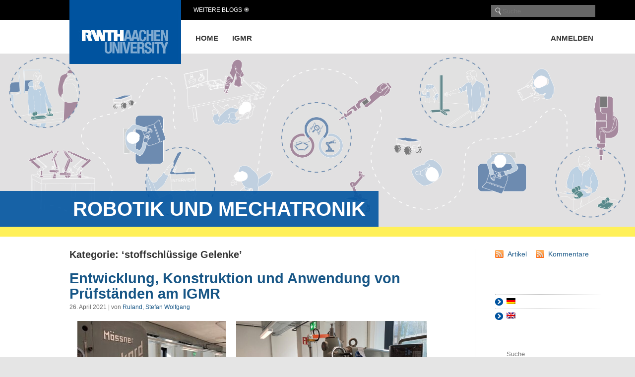

--- FILE ---
content_type: text/html; charset=UTF-8
request_url: https://blog.rwth-aachen.de/robotik/category/stoffschluessige-gelenke/
body_size: 19678
content:
<!DOCTYPE html PUBLIC "-//W3C//DTD XHTML 1.0 Transitional//EN" "http://www.w3.org/TR/xhtml1/DTD/xhtml1-transitional.dtd">
<html xmlns="http://www.w3.org/1999/xhtml" lang="de">

<head profile="http://gmpg.org/xfn/11"><style>img.lazy{min-height:1px}</style><link href="https://blog.rwth-aachen.de/robotik/wp-content/plugins/w3-total-cache/pub/js/lazyload.min.js" as="script">
<meta http-equiv="Content-Type" content="text/html; charset=UTF-8" />
<meta name="viewport" content="width=device-width, initial-scale=1, minimum-scale=1, maximum-scale=1">
<meta name="robots" content="noarchive">
<meta name="google-site-verification" content="0jbtWaOPVPxEfL-KB56R6vifXyRs_VM-mT-fRm6P10s" />

<title>stoffschlüssige Gelenke &laquo;  ROBOTIK UND MECHATRONIK</title>

<link rel="stylesheet" href="https://blog.rwth-aachen.de/robotik/wp-content/themes/rwth/style.css" type="text/css" media="screen" />
<link rel="stylesheet" href="https://blog.rwth-aachen.de/robotik/wp-content/themes/rwth/mobile.css" type="text/css" media="screen" />
<link rel="pingback" href="https://blog.rwth-aachen.de/robotik/xmlrpc.php" />

<script type='text/javascript' src='https://blog.rwth-aachen.de/wp-includes/js/jquery/jquery.js?ver=1.11.2'></script>

 


<meta name='robots' content='max-image-preview:large' />
<link rel='dns-prefetch' href='//hcaptcha.com' />
<link rel="alternate" type="application/rss+xml" title="ROBOTIK UND MECHATRONIK &raquo; stoffschlüssige Gelenke Kategorie-Feed" href="https://blog.rwth-aachen.de/robotik/category/stoffschluessige-gelenke/feed/" />
<style id='wp-img-auto-sizes-contain-inline-css' type='text/css'>
img:is([sizes=auto i],[sizes^="auto," i]){contain-intrinsic-size:3000px 1500px}
/*# sourceURL=wp-img-auto-sizes-contain-inline-css */
</style>
<style id='wp-emoji-styles-inline-css' type='text/css'>

	img.wp-smiley, img.emoji {
		display: inline !important;
		border: none !important;
		box-shadow: none !important;
		height: 1em !important;
		width: 1em !important;
		margin: 0 0.07em !important;
		vertical-align: -0.1em !important;
		background: none !important;
		padding: 0 !important;
	}
/*# sourceURL=wp-emoji-styles-inline-css */
</style>
<link rel='stylesheet' id='wp-block-library-css' href='https://blog.rwth-aachen.de/robotik/wp-includes/css/dist/block-library/style.min.css?ver=6.9' type='text/css' media='all' />
<style id='global-styles-inline-css' type='text/css'>
:root{--wp--preset--aspect-ratio--square: 1;--wp--preset--aspect-ratio--4-3: 4/3;--wp--preset--aspect-ratio--3-4: 3/4;--wp--preset--aspect-ratio--3-2: 3/2;--wp--preset--aspect-ratio--2-3: 2/3;--wp--preset--aspect-ratio--16-9: 16/9;--wp--preset--aspect-ratio--9-16: 9/16;--wp--preset--color--black: #000000;--wp--preset--color--cyan-bluish-gray: #abb8c3;--wp--preset--color--white: #ffffff;--wp--preset--color--pale-pink: #f78da7;--wp--preset--color--vivid-red: #cf2e2e;--wp--preset--color--luminous-vivid-orange: #ff6900;--wp--preset--color--luminous-vivid-amber: #fcb900;--wp--preset--color--light-green-cyan: #7bdcb5;--wp--preset--color--vivid-green-cyan: #00d084;--wp--preset--color--pale-cyan-blue: #8ed1fc;--wp--preset--color--vivid-cyan-blue: #0693e3;--wp--preset--color--vivid-purple: #9b51e0;--wp--preset--gradient--vivid-cyan-blue-to-vivid-purple: linear-gradient(135deg,rgb(6,147,227) 0%,rgb(155,81,224) 100%);--wp--preset--gradient--light-green-cyan-to-vivid-green-cyan: linear-gradient(135deg,rgb(122,220,180) 0%,rgb(0,208,130) 100%);--wp--preset--gradient--luminous-vivid-amber-to-luminous-vivid-orange: linear-gradient(135deg,rgb(252,185,0) 0%,rgb(255,105,0) 100%);--wp--preset--gradient--luminous-vivid-orange-to-vivid-red: linear-gradient(135deg,rgb(255,105,0) 0%,rgb(207,46,46) 100%);--wp--preset--gradient--very-light-gray-to-cyan-bluish-gray: linear-gradient(135deg,rgb(238,238,238) 0%,rgb(169,184,195) 100%);--wp--preset--gradient--cool-to-warm-spectrum: linear-gradient(135deg,rgb(74,234,220) 0%,rgb(151,120,209) 20%,rgb(207,42,186) 40%,rgb(238,44,130) 60%,rgb(251,105,98) 80%,rgb(254,248,76) 100%);--wp--preset--gradient--blush-light-purple: linear-gradient(135deg,rgb(255,206,236) 0%,rgb(152,150,240) 100%);--wp--preset--gradient--blush-bordeaux: linear-gradient(135deg,rgb(254,205,165) 0%,rgb(254,45,45) 50%,rgb(107,0,62) 100%);--wp--preset--gradient--luminous-dusk: linear-gradient(135deg,rgb(255,203,112) 0%,rgb(199,81,192) 50%,rgb(65,88,208) 100%);--wp--preset--gradient--pale-ocean: linear-gradient(135deg,rgb(255,245,203) 0%,rgb(182,227,212) 50%,rgb(51,167,181) 100%);--wp--preset--gradient--electric-grass: linear-gradient(135deg,rgb(202,248,128) 0%,rgb(113,206,126) 100%);--wp--preset--gradient--midnight: linear-gradient(135deg,rgb(2,3,129) 0%,rgb(40,116,252) 100%);--wp--preset--font-size--small: 13px;--wp--preset--font-size--medium: 20px;--wp--preset--font-size--large: 36px;--wp--preset--font-size--x-large: 42px;--wp--preset--spacing--20: 0.44rem;--wp--preset--spacing--30: 0.67rem;--wp--preset--spacing--40: 1rem;--wp--preset--spacing--50: 1.5rem;--wp--preset--spacing--60: 2.25rem;--wp--preset--spacing--70: 3.38rem;--wp--preset--spacing--80: 5.06rem;--wp--preset--shadow--natural: 6px 6px 9px rgba(0, 0, 0, 0.2);--wp--preset--shadow--deep: 12px 12px 50px rgba(0, 0, 0, 0.4);--wp--preset--shadow--sharp: 6px 6px 0px rgba(0, 0, 0, 0.2);--wp--preset--shadow--outlined: 6px 6px 0px -3px rgb(255, 255, 255), 6px 6px rgb(0, 0, 0);--wp--preset--shadow--crisp: 6px 6px 0px rgb(0, 0, 0);}:where(.is-layout-flex){gap: 0.5em;}:where(.is-layout-grid){gap: 0.5em;}body .is-layout-flex{display: flex;}.is-layout-flex{flex-wrap: wrap;align-items: center;}.is-layout-flex > :is(*, div){margin: 0;}body .is-layout-grid{display: grid;}.is-layout-grid > :is(*, div){margin: 0;}:where(.wp-block-columns.is-layout-flex){gap: 2em;}:where(.wp-block-columns.is-layout-grid){gap: 2em;}:where(.wp-block-post-template.is-layout-flex){gap: 1.25em;}:where(.wp-block-post-template.is-layout-grid){gap: 1.25em;}.has-black-color{color: var(--wp--preset--color--black) !important;}.has-cyan-bluish-gray-color{color: var(--wp--preset--color--cyan-bluish-gray) !important;}.has-white-color{color: var(--wp--preset--color--white) !important;}.has-pale-pink-color{color: var(--wp--preset--color--pale-pink) !important;}.has-vivid-red-color{color: var(--wp--preset--color--vivid-red) !important;}.has-luminous-vivid-orange-color{color: var(--wp--preset--color--luminous-vivid-orange) !important;}.has-luminous-vivid-amber-color{color: var(--wp--preset--color--luminous-vivid-amber) !important;}.has-light-green-cyan-color{color: var(--wp--preset--color--light-green-cyan) !important;}.has-vivid-green-cyan-color{color: var(--wp--preset--color--vivid-green-cyan) !important;}.has-pale-cyan-blue-color{color: var(--wp--preset--color--pale-cyan-blue) !important;}.has-vivid-cyan-blue-color{color: var(--wp--preset--color--vivid-cyan-blue) !important;}.has-vivid-purple-color{color: var(--wp--preset--color--vivid-purple) !important;}.has-black-background-color{background-color: var(--wp--preset--color--black) !important;}.has-cyan-bluish-gray-background-color{background-color: var(--wp--preset--color--cyan-bluish-gray) !important;}.has-white-background-color{background-color: var(--wp--preset--color--white) !important;}.has-pale-pink-background-color{background-color: var(--wp--preset--color--pale-pink) !important;}.has-vivid-red-background-color{background-color: var(--wp--preset--color--vivid-red) !important;}.has-luminous-vivid-orange-background-color{background-color: var(--wp--preset--color--luminous-vivid-orange) !important;}.has-luminous-vivid-amber-background-color{background-color: var(--wp--preset--color--luminous-vivid-amber) !important;}.has-light-green-cyan-background-color{background-color: var(--wp--preset--color--light-green-cyan) !important;}.has-vivid-green-cyan-background-color{background-color: var(--wp--preset--color--vivid-green-cyan) !important;}.has-pale-cyan-blue-background-color{background-color: var(--wp--preset--color--pale-cyan-blue) !important;}.has-vivid-cyan-blue-background-color{background-color: var(--wp--preset--color--vivid-cyan-blue) !important;}.has-vivid-purple-background-color{background-color: var(--wp--preset--color--vivid-purple) !important;}.has-black-border-color{border-color: var(--wp--preset--color--black) !important;}.has-cyan-bluish-gray-border-color{border-color: var(--wp--preset--color--cyan-bluish-gray) !important;}.has-white-border-color{border-color: var(--wp--preset--color--white) !important;}.has-pale-pink-border-color{border-color: var(--wp--preset--color--pale-pink) !important;}.has-vivid-red-border-color{border-color: var(--wp--preset--color--vivid-red) !important;}.has-luminous-vivid-orange-border-color{border-color: var(--wp--preset--color--luminous-vivid-orange) !important;}.has-luminous-vivid-amber-border-color{border-color: var(--wp--preset--color--luminous-vivid-amber) !important;}.has-light-green-cyan-border-color{border-color: var(--wp--preset--color--light-green-cyan) !important;}.has-vivid-green-cyan-border-color{border-color: var(--wp--preset--color--vivid-green-cyan) !important;}.has-pale-cyan-blue-border-color{border-color: var(--wp--preset--color--pale-cyan-blue) !important;}.has-vivid-cyan-blue-border-color{border-color: var(--wp--preset--color--vivid-cyan-blue) !important;}.has-vivid-purple-border-color{border-color: var(--wp--preset--color--vivid-purple) !important;}.has-vivid-cyan-blue-to-vivid-purple-gradient-background{background: var(--wp--preset--gradient--vivid-cyan-blue-to-vivid-purple) !important;}.has-light-green-cyan-to-vivid-green-cyan-gradient-background{background: var(--wp--preset--gradient--light-green-cyan-to-vivid-green-cyan) !important;}.has-luminous-vivid-amber-to-luminous-vivid-orange-gradient-background{background: var(--wp--preset--gradient--luminous-vivid-amber-to-luminous-vivid-orange) !important;}.has-luminous-vivid-orange-to-vivid-red-gradient-background{background: var(--wp--preset--gradient--luminous-vivid-orange-to-vivid-red) !important;}.has-very-light-gray-to-cyan-bluish-gray-gradient-background{background: var(--wp--preset--gradient--very-light-gray-to-cyan-bluish-gray) !important;}.has-cool-to-warm-spectrum-gradient-background{background: var(--wp--preset--gradient--cool-to-warm-spectrum) !important;}.has-blush-light-purple-gradient-background{background: var(--wp--preset--gradient--blush-light-purple) !important;}.has-blush-bordeaux-gradient-background{background: var(--wp--preset--gradient--blush-bordeaux) !important;}.has-luminous-dusk-gradient-background{background: var(--wp--preset--gradient--luminous-dusk) !important;}.has-pale-ocean-gradient-background{background: var(--wp--preset--gradient--pale-ocean) !important;}.has-electric-grass-gradient-background{background: var(--wp--preset--gradient--electric-grass) !important;}.has-midnight-gradient-background{background: var(--wp--preset--gradient--midnight) !important;}.has-small-font-size{font-size: var(--wp--preset--font-size--small) !important;}.has-medium-font-size{font-size: var(--wp--preset--font-size--medium) !important;}.has-large-font-size{font-size: var(--wp--preset--font-size--large) !important;}.has-x-large-font-size{font-size: var(--wp--preset--font-size--x-large) !important;}
/*# sourceURL=global-styles-inline-css */
</style>

<style id='classic-theme-styles-inline-css' type='text/css'>
/*! This file is auto-generated */
.wp-block-button__link{color:#fff;background-color:#32373c;border-radius:9999px;box-shadow:none;text-decoration:none;padding:calc(.667em + 2px) calc(1.333em + 2px);font-size:1.125em}.wp-block-file__button{background:#32373c;color:#fff;text-decoration:none}
/*# sourceURL=/wp-includes/css/classic-themes.min.css */
</style>
<link rel='stylesheet' id='ctf_styles-css' href='https://blog.rwth-aachen.de/robotik/wp-content/plugins/custom-twitter-feeds/css/ctf-styles.min.css?ver=2.3.1' type='text/css' media='all' />
<link rel='stylesheet' id='slb_core-css' href='https://blog.rwth-aachen.de/robotik/wp-content/plugins/simple-lightbox/client/css/app.css?ver=2.9.4' type='text/css' media='all' />
<script type="text/javascript" src="https://blog.rwth-aachen.de/robotik/wp-content/plugins/stop-user-enumeration/frontend/js/frontend.js?ver=1.7.6" id="stop-user-enumeration-js" defer="defer" data-wp-strategy="defer"></script>
<link rel="https://api.w.org/" href="https://blog.rwth-aachen.de/robotik/wp-json/" /><link rel="alternate" title="JSON" type="application/json" href="https://blog.rwth-aachen.de/robotik/wp-json/wp/v2/categories/245" /><link rel="EditURI" type="application/rsd+xml" title="RSD" href="https://blog.rwth-aachen.de/robotik/xmlrpc.php?rsd" />
<meta name="generator" content="WordPress 6.9" />
<style>
.h-captcha{position:relative;display:block;margin-bottom:2rem;padding:0;clear:both}.h-captcha[data-size="normal"]{width:302px;height:76px}.h-captcha[data-size="compact"]{width:158px;height:138px}.h-captcha[data-size="invisible"]{display:none}.h-captcha iframe{z-index:1}.h-captcha::before{content:"";display:block;position:absolute;top:0;left:0;background:url(https://blog.rwth-aachen.de/robotik/wp-content/plugins/hcaptcha-for-forms-and-more/assets/images/hcaptcha-div-logo.svg) no-repeat;border:1px solid #fff0;border-radius:4px;box-sizing:border-box}.h-captcha::after{content:"The hCaptcha loading is delayed until user interaction.";font-family:-apple-system,system-ui,BlinkMacSystemFont,"Segoe UI",Roboto,Oxygen,Ubuntu,"Helvetica Neue",Arial,sans-serif;font-size:10px;font-weight:500;position:absolute;top:0;bottom:0;left:0;right:0;box-sizing:border-box;color:#bf1722;opacity:0}.h-captcha:not(:has(iframe))::after{animation:hcap-msg-fade-in .3s ease forwards;animation-delay:2s}.h-captcha:has(iframe)::after{animation:none;opacity:0}@keyframes hcap-msg-fade-in{to{opacity:1}}.h-captcha[data-size="normal"]::before{width:302px;height:76px;background-position:93.8% 28%}.h-captcha[data-size="normal"]::after{width:302px;height:76px;display:flex;flex-wrap:wrap;align-content:center;line-height:normal;padding:0 75px 0 10px}.h-captcha[data-size="compact"]::before{width:158px;height:138px;background-position:49.9% 78.8%}.h-captcha[data-size="compact"]::after{width:158px;height:138px;text-align:center;line-height:normal;padding:24px 10px 10px 10px}.h-captcha[data-theme="light"]::before,body.is-light-theme .h-captcha[data-theme="auto"]::before,.h-captcha[data-theme="auto"]::before{background-color:#fafafa;border:1px solid #e0e0e0}.h-captcha[data-theme="dark"]::before,body.is-dark-theme .h-captcha[data-theme="auto"]::before,html.wp-dark-mode-active .h-captcha[data-theme="auto"]::before,html.drdt-dark-mode .h-captcha[data-theme="auto"]::before{background-image:url(https://blog.rwth-aachen.de/robotik/wp-content/plugins/hcaptcha-for-forms-and-more/assets/images/hcaptcha-div-logo-white.svg);background-repeat:no-repeat;background-color:#333;border:1px solid #f5f5f5}@media (prefers-color-scheme:dark){.h-captcha[data-theme="auto"]::before{background-image:url(https://blog.rwth-aachen.de/robotik/wp-content/plugins/hcaptcha-for-forms-and-more/assets/images/hcaptcha-div-logo-white.svg);background-repeat:no-repeat;background-color:#333;border:1px solid #f5f5f5}}.h-captcha[data-theme="custom"]::before{background-color:initial}.h-captcha[data-size="invisible"]::before,.h-captcha[data-size="invisible"]::after{display:none}.h-captcha iframe{position:relative}div[style*="z-index: 2147483647"] div[style*="border-width: 11px"][style*="position: absolute"][style*="pointer-events: none"]{border-style:none}
</style>
<meta name="tec-api-version" content="v1"><meta name="tec-api-origin" content="https://blog.rwth-aachen.de/robotik"><link rel="alternate" href="https://blog.rwth-aachen.de/robotik/wp-json/tribe/events/v1/" /><style type="text/css">
.qtranxs_flag_de {background-image: url(https://blog.rwth-aachen.de/robotik/wp-content/plugins/qtranslate-x/flags/de.png); background-repeat: no-repeat;}
.qtranxs_flag_en {background-image: url(https://blog.rwth-aachen.de/robotik/wp-content/plugins/qtranslate-x/flags/gb.png); background-repeat: no-repeat;}
</style>
<link hreflang="de" href="https://blog.rwth-aachen.de/robotik/de/category/stoffschluessige-gelenke/" rel="alternate" />
<link hreflang="en" href="https://blog.rwth-aachen.de/robotik/en/category/stoffschluessige-gelenke/" rel="alternate" />
<link hreflang="x-default" href="https://blog.rwth-aachen.de/robotik/category/stoffschluessige-gelenke/" rel="alternate" />
<meta name="generator" content="qTranslate-X 3.4.6.9" />
<style type="text/css">.recentcomments a{display:inline !important;padding:0 !important;margin:0 !important;}</style><!-- All in one Favicon 4.8 -->
<!-- Piwik -->
<script type="text/javascript">
  var _paq = _paq || [];
  /* tracker methods like "setCustomDimension" should be called before "trackPageView" */
  _paq.push(['trackPageView']);
  _paq.push(['enableLinkTracking']);
  (function() {
    var u="//piwiksd.itc.rwth-aachen.de/";
    _paq.push(['setTrackerUrl', u+'piwik.php']);
    _paq.push(['setSiteId', '1']);
    var d=document, g=d.createElement('script'), s=d.getElementsByTagName('script')[0];
    g.type='text/javascript'; g.async=true; g.defer=true; g.src=u+'piwik.js'; s.parentNode.insertBefore(g,s);
  })();
</script>
<!-- End Piwik Code -->

</head>

<body class="archive category category-stoffschluessige-gelenke category-245 wp-theme-rwth tribe-no-js">

<div id="page">

<div id="topbar"></div>
<div id="whitebar"></div>  

<div id="header">
  <div id="mobileopennavi"></div>
  <div id="navigation" class="hauptnavigation">
    
    <ul>  
			<li id="home_item" ><a href="https://blog.rwth-aachen.de/robotik/" title="Home">Home</a></li>
<!--?php wp_nav_menu(array('menu' => 'header')); ?-->
			<div class="menu"><ul>
<li class="page_item page-item-290"><a href="https://blog.rwth-aachen.de/robotik/igmr/">IGMR</a></li>
</ul></div>
			<!--?php wp_list_pages('title_li=&depth=1&'.$page_sort.'&'.$pages_to_exclude)?-->
    </ul>
    <ul>
      			<li class="login"><a href="https://blog.rwth-aachen.de/robotik/wp-login.php?action=shibboleth&#038;idp=rwth">Anmelden</a></li>
    </ul>
    
  </div>
 
    <div id="moreblogs">Weitere Blogs</div>
  	<div id="search"><form role="search" method="get" id="searchform" action="https://blog.rwth-aachen.de/robotik" >
	<input type="submit" id="searchsubmit" value=" " /><input value="" name="s" id="searchinput" placeholder="Suche" />
</form></div>
  <div id="logo">
  	<a href="http://www.rwth-aachen.de" target="_blank" title="RWTH Aachen University">
          <img class="lazy" src="data:image/svg+xml,%3Csvg%20xmlns='http://www.w3.org/2000/svg'%20viewBox='0%200%201%201'%3E%3C/svg%3E" data-src="https://blog.rwth-aachen.de/robotik/wp-content/themes/rwth/images/fak07.png" alt="RWTH Aachen University" />      
    </a>
  </div>


<div id="moreblogsmenu">
		<ul>
			<li><a href="/">RWTH-Blogs</a></li><li><a href="/kreativesschreiben/">RWTH-Schreibzentrum</a></li><li><a href="/lehre/">Logbuch Lehre</a></li><li><a href="/sam/">SelfAssessments</a></li><li><a href="/yic/">YIC GACM  July 20-23, 2015 | AC.CES July 23-24, 2015</a></li><li><a href="/particle-physics-theory/">RWTH Aachen Particle Physics Theory</a></li><li><a href="/itc/">IT Center Blog</a></li><li><a href="/siamsc/">SIAM Student Chapter Aachen</a></li><li><a href="/forschungsdaten/">[:de]Forschungsdaten – Aktuelles und Wissenswertes[:en]Research Data – Latest News &amp; Worth Knowing[:]</a></li><li><a href="/kilian/">Kilian</a></li><li><a href="/hcua/">HPC Cluster Usage Analysis</a></li><li><a href="/designthinking/">Design Thinking Research</a></li><li><a href="/cammp/">CAMMP </a></li><li><a href="/akustik/">Akustik-Blog</a></li><li><a href="/irg-solutionspinning/">irg-solutionspinning</a></li><li><a href="/irg-meltspinning/">IRG Meltspinning</a></li><li><a href="/rwthonline/">RWTHonline</a></li><li><a href="/irg-carbon-fibre/">Tailored carbon fibers and composites</a></li><li><a href="/humtec/">humtec</a></li><li><a href="/medienpaed-rwth/">medienpaed-rwth</a></li></ul><ul><li><a href="/smartmed/">SmartMed</a></li><li><a href="/smartmedcn/">SmartMedCN</a></li><li><a href="/ac-ces-2017/">AC.CES.2017</a></li><li><a href="/oszilla/">Oszilla</a></li><li><a href="/gfd/">GEOFLUIDDYNAMICS</a></li><li><a href="/iehk-aktuell/">IEHK-Aktuell</a></li><li><a href="/literaturverwaltung-citavi/">Citavi-Blog der Unibib</a></li><li><a href="/pads/">Welcome to the PADS Blog!</a></li><li><a href="/smarttextiles/">SmartTextiles</a></li><li><a href="/dlphil/">Digitalisierung der Lehre an der Philosophischen Fakultät</a></li><li><a href="/corona/">Corona-News</a></li><li><a href="/robotik/">ROBOTIK UND MECHATRONIK</a></li><li><a href="/elektrotechnik/">[:de]Elektrotechnik und Informationstechnik[:en]Electrical Engineering and Information Technology[:]</a></li><li><a href="/smartvessel/">smartVessel</a></li><li><a href="/24h2challenge-btx/">Team BtX at #24h2challenge</a></li><li><a href="/itc-events/">IT Center Events</a></li><li><a href="/ifp/">IfP Blog</a></li><li><a href="/pads-rds/">PADS-Responsible Data Science</a></li><li><a href="/intern-abroad/">Intern Abroad</a></li><li><a href="/nextstep/">Kooperationsprojekt GUtech</a></li></ul><ul><li><a href="/aixperimentationlab/">AIXPERIMENTATIONLAB</a></li><li><a href="/trauerbuchgw/">Gerhard Woeginger  1964 – 2022</a></li><li><a href="/itc-changes/">IT Center Changes</a></li><li><a href="/energie/">[:de]Wir sparen Energie![:en]Let&#039;s Save Energy![:]</a></li><li><a href="/just-breathe/">Just Breathe</a></li><li><a href="/trauerbuchrk/">Ralf Klamma 1967 – 2023</a></li><li><a href="/scicom/">scicom</a></li><li><a href="/humeus/">HUMEUS</a></li><li><a href="/mc3/">1st RILEM International Conference on Mineral Carbonation for Cement And Concrete</a></li><li><a href="/trauerbuch-otto-spaniol/">Trauerbuch Otto Spaniol</a></li><li><a href="/asg/">ASG</a></li><li><a href="/teststephan/">Test Stephan</a></li><li><a href="/trauerbuch-matthias-jarke/">Trauerbuch Matthias Jarke</a></li><li><a href="/decondb/">DeConDB</a></li><li><a href="/bauchemie/">[:de]Chemie für nachhaltige Baustoffe [:en] Chemistry for sustainable building materials [:]</a></li><li><a href="/lena/">LeNa</a></li><li><a href="/robotunn/">RoboTUNN</a></li><li><a href="/clayx/">ClayX</a></li><li><a href="/ecofim/">ecoFIM</a></li><li><a href="/betonkanu-regatta/">Betonkanu-Regatta</a></li></ul><ul><li><a href="/qbwl/">qbwl</a></li>		</ul>
		<p class="close_menu"></p>
	</div>

</div>

<div id="mobilenavigation">
	<div id="mobilenavicat" class="mobilenavitab mobilenavitabactive">Kategorien</div>
	<div id="mobilenavimenu" class="mobilenavitab">Seiten</div>
	<div class="invis">-</div>
	<div id="mobilesearch"><form role="search" method="get" id="searchform" action="https://blog.rwth-aachen.de/robotik" >
	<input type="submit" id="searchsubmit" value=" " /><input value="" name="s" id="searchinput" placeholder="Suche" />
</form></div>
	
	<div id="mobilenavicatcontent" class="mobilenavicontent mobilenavicontentactive">
		<div class="invis">-</div>
		</pre>
			<ul>
			    <li><a title="" href="https://blog.rwth-aachen.de/robotik/category/3d-ehla-verfahren/">3D-EHLA-Verfahren</a></li>
			</ul>
			</pre>
			<ul>
			    <li><a title="" href="https://blog.rwth-aachen.de/robotik/category/additive-fertigung/">Additive Fertigung</a></li>
			</ul>
			</pre>
			<ul>
			    <li><a title="" href="https://blog.rwth-aachen.de/robotik/category/additive-manufacturing/">Additive Manufacturing</a></li>
			</ul>
			</pre>
			<ul>
			    <li><a title="" href="https://blog.rwth-aachen.de/robotik/category/agile-materialentwicklung/">agile Materialentwicklung</a></li>
			</ul>
			</pre>
			<ul>
			    <li><a title="" href="https://blog.rwth-aachen.de/robotik/category/agricultural/">Agricultural</a></li>
			</ul>
			</pre>
			<ul>
			    <li><a title="" href="https://blog.rwth-aachen.de/robotik/category/ai-task-planning/">AI Task Planning</a></li>
			</ul>
			</pre>
			<ul>
			    <li><a title="" href="https://blog.rwth-aachen.de/robotik/category/algorithmen/">Algorithmen</a></li>
			</ul>
			</pre>
			<ul>
			    <li><a title="" href="https://blog.rwth-aachen.de/robotik/category/allgemein/">Allgemein</a></li>
			</ul>
			</pre>
			<ul>
			    <li><a title="" href="https://blog.rwth-aachen.de/robotik/category/arbeitsraumueberwachung/">Arbeitsraumüberwachung</a></li>
			</ul>
			</pre>
			<ul>
			    <li><a title="" href="https://blog.rwth-aachen.de/robotik/category/arduino/">Arduino</a></li>
			</ul>
			</pre>
			<ul>
			    <li><a title="" href="https://blog.rwth-aachen.de/robotik/category/aufgabenplanung/">Aufgabenplanung</a></li>
			</ul>
			</pre>
			<ul>
			    <li><a title="" href="https://blog.rwth-aachen.de/robotik/category/automated-task-planning/">Automated Task Planning</a></li>
			</ul>
			</pre>
			<ul>
			    <li><a title="" href="https://blog.rwth-aachen.de/robotik/category/bahnplanung/">Bahnplanung</a></li>
			</ul>
			</pre>
			<ul>
			    <li><a title="" href="https://blog.rwth-aachen.de/robotik/category/bewegungsplanung/">Bewegungsplanung</a></li>
			</ul>
			</pre>
			<ul>
			    <li><a title="" href="https://blog.rwth-aachen.de/robotik/category/bewegungspraediktion/">Bewegungsprädiktion</a></li>
			</ul>
			</pre>
			<ul>
			    <li><a title="" href="https://blog.rwth-aachen.de/robotik/category/bmw/">BMW</a></li>
			</ul>
			</pre>
			<ul>
			    <li><a title="" href="https://blog.rwth-aachen.de/robotik/category/bots2rec/">Bots2Rec</a></li>
			</ul>
			</pre>
			<ul>
			    <li><a title="" href="https://blog.rwth-aachen.de/robotik/category/c/">C++</a></li>
			</ul>
			</pre>
			<ul>
			    <li><a title="" href="https://blog.rwth-aachen.de/robotik/category/caritas-koeln/">Caritas Köln</a></li>
			</ul>
			</pre>
			<ul>
			    <li><a title="" href="https://blog.rwth-aachen.de/robotik/category/coar/">COAR</a></li>
			</ul>
			</pre>
			<ul>
			    <li><a title="" href="https://blog.rwth-aachen.de/robotik/category/cobot/">Cobot</a></li>
			</ul>
			</pre>
			<ul>
			    <li><a title="" href="https://blog.rwth-aachen.de/robotik/category/coppeliasimedu/">CoppeliaSimEdu</a></li>
			</ul>
			</pre>
			<ul>
			    <li><a title="" href="https://blog.rwth-aachen.de/robotik/category/data-lake/">Data Lake</a></li>
			</ul>
			</pre>
			<ul>
			    <li><a title="" href="https://blog.rwth-aachen.de/robotik/category/delta/">Delta</a></li>
			</ul>
			</pre>
			<ul>
			    <li><a title="" href="https://blog.rwth-aachen.de/robotik/category/design-of-experiments/">Design of Experiments</a></li>
			</ul>
			</pre>
			<ul>
			    <li><a title="" href="https://blog.rwth-aachen.de/robotik/category/deutsches-rettungsrobotikzentrum-e-v/">Deutsches Rettungsrobotikzentrum e.V</a></li>
			</ul>
			</pre>
			<ul>
			    <li><a title="" href="https://blog.rwth-aachen.de/robotik/category/digital-shadow/">Digital Shadow</a></li>
			</ul>
			</pre>
			<ul>
			    <li><a title="" href="https://blog.rwth-aachen.de/robotik/category/digitaltag/">Digitaltag</a></li>
			</ul>
			</pre>
			<ul>
			    <li><a title="" href="https://blog.rwth-aachen.de/robotik/category/dimonta/">dimonta</a></li>
			</ul>
			</pre>
			<ul>
			    <li><a title="" href="https://blog.rwth-aachen.de/robotik/category/drz/">DRZ</a></li>
			</ul>
			</pre>
			<ul>
			    <li><a title="" href="https://blog.rwth-aachen.de/robotik/category/edx/">edX</a></li>
			</ul>
			</pre>
			<ul>
			    <li><a title="" href="https://blog.rwth-aachen.de/robotik/category/einsaetze/">Einsätze</a></li>
			</ul>
			</pre>
			<ul>
			    <li><a title="" href="https://blog.rwth-aachen.de/robotik/category/entwicklung/">Entwicklung</a></li>
			</ul>
			</pre>
			<ul>
			    <li><a title="" href="https://blog.rwth-aachen.de/robotik/category/entwicklung-und-konstruktion/">Entwicklung und Konstruktion</a></li>
			</ul>
			</pre>
			<ul>
			    <li><a title="" href="https://blog.rwth-aachen.de/robotik/category/environment-representation/">Environment Representation</a></li>
			</ul>
			</pre>
			<ul>
			    <li><a title="" href="https://blog.rwth-aachen.de/robotik/category/fanuc/">Fanuc</a></li>
			</ul>
			</pre>
			<ul>
			    <li><a title="" href="https://blog.rwth-aachen.de/robotik/category/fanuc-education-cell/">Fanuc Education Cell</a></li>
			</ul>
			</pre>
			<ul>
			    <li><a title="" href="https://blog.rwth-aachen.de/robotik/category/fanuc-olympiade/">Fanuc Olympiade</a></li>
			</ul>
			</pre>
			<ul>
			    <li><a title="" href="https://blog.rwth-aachen.de/robotik/category/fertigung/">Fertigung</a></li>
			</ul>
			</pre>
			<ul>
			    <li><a title="" href="https://blog.rwth-aachen.de/robotik/category/feuerwehr/">Feuerwehr</a></li>
			</ul>
			</pre>
			<ul>
			    <li><a title="" href="https://blog.rwth-aachen.de/robotik/category/fine-positionierung/">Fine-Positionierung</a></li>
			</ul>
			</pre>
			<ul>
			    <li><a title="" href="https://blog.rwth-aachen.de/robotik/category/ford/">Ford</a></li>
			</ul>
			</pre>
			<ul>
			    <li><a title="" href="https://blog.rwth-aachen.de/robotik/category/gazebo/">Gazebo</a></li>
			</ul>
			</pre>
			<ul>
			    <li><a title="" href="https://blog.rwth-aachen.de/robotik/category/greiferentwicklung/">Greiferentwicklung</a></li>
			</ul>
			</pre>
			<ul>
			    <li><a title="" href="https://blog.rwth-aachen.de/robotik/category/gui/">GUI</a></li>
			</ul>
			</pre>
			<ul>
			    <li><a title="" href="https://blog.rwth-aachen.de/robotik/category/handsonrobotik/">HandsOnRobotik</a></li>
			</ul>
			</pre>
			<ul>
			    <li><a title="" href="https://blog.rwth-aachen.de/robotik/category/haptisches-feedbacksystem/">Haptisches Feedbacksystem</a></li>
			</ul>
			</pre>
			<ul>
			    <li><a title="" href="https://blog.rwth-aachen.de/robotik/category/igmr/">IGMR</a></li>
			</ul>
			</pre>
			<ul>
			    <li><a title="" href="https://blog.rwth-aachen.de/robotik/category/igmr-seminar/">IGMR Seminar</a></li>
			</ul>
			</pre>
			<ul>
			    <li><a title="" href="https://blog.rwth-aachen.de/robotik/category/igus/">Igus</a></li>
			</ul>
			</pre>
			<ul>
			    <li><a title="" href="https://blog.rwth-aachen.de/robotik/category/industrial-robotics/">Industrial Robotics</a></li>
			</ul>
			</pre>
			<ul>
			    <li><a title="" href="https://blog.rwth-aachen.de/robotik/category/industrial-scenario/">Industrial Scenario</a></li>
			</ul>
			</pre>
			<ul>
			    <li><a title="" href="https://blog.rwth-aachen.de/robotik/category/industrie/">Industrie</a></li>
			</ul>
			</pre>
			<ul>
			    <li><a title="" href="https://blog.rwth-aachen.de/robotik/category/industrie-4-0/">Industrie 4.0</a></li>
			</ul>
			</pre>
			<ul>
			    <li><a title="" href="https://blog.rwth-aachen.de/robotik/category/industrielle-robotik/">industrielle Robotik</a></li>
			</ul>
			</pre>
			<ul>
			    <li><a title="" href="https://blog.rwth-aachen.de/robotik/category/inklusion/">Inklusion</a></li>
			</ul>
			</pre>
			<ul>
			    <li><a title="" href="https://blog.rwth-aachen.de/robotik/category/inklusive-arbeit/">inklusive Arbeit</a></li>
			</ul>
			</pre>
			<ul>
			    <li><a title="" href="https://blog.rwth-aachen.de/robotik/category/inklusive-arbeitsplaetze/">Inklusive Arbeitsplätze</a></li>
			</ul>
			</pre>
			<ul>
			    <li><a title="" href="https://blog.rwth-aachen.de/robotik/category/internet-of-production/">Internet of Production</a></li>
			</ul>
			</pre>
			<ul>
			    <li><a title="" href="https://blog.rwth-aachen.de/robotik/category/iop/">IoP</a></li>
			</ul>
			</pre>
			<ul>
			    <li><a title="" href="https://blog.rwth-aachen.de/robotik/category/jahresmagazin-automation/">Jahresmagazin Automation</a></li>
			</ul>
			</pre>
			<ul>
			    <li><a title="" href="https://blog.rwth-aachen.de/robotik/category/kalibrierung/">Kalibrierung</a></li>
			</ul>
			</pre>
			<ul>
			    <li><a title="" href="https://blog.rwth-aachen.de/robotik/category/katastrophenschutz/">Katastrophenschutz</a></li>
			</ul>
			</pre>
			<ul>
			    <li><a title="" href="https://blog.rwth-aachen.de/robotik/category/ki/">KI</a></li>
			</ul>
			</pre>
			<ul>
			    <li><a title="" href="https://blog.rwth-aachen.de/robotik/category/ki-aufgabenplanung/">KI Aufgabenplanung</a></li>
			</ul>
			</pre>
			<ul>
			    <li><a title="" href="https://blog.rwth-aachen.de/robotik/category/ki-objekterkennung/">KI Objekterkennung</a></li>
			</ul>
			</pre>
			<ul>
			    <li><a title="" href="https://blog.rwth-aachen.de/robotik/category/kollaboration/">Kollaboration</a></li>
			</ul>
			</pre>
			<ul>
			    <li><a title="" href="https://blog.rwth-aachen.de/robotik/category/kollaborierenden-roboter/">kollaborierenden Roboter</a></li>
			</ul>
			</pre>
			<ul>
			    <li><a title="" href="https://blog.rwth-aachen.de/robotik/category/kuenstliche-intelligenz/">künstliche Intelligenz</a></li>
			</ul>
			</pre>
			<ul>
			    <li><a title="" href="https://blog.rwth-aachen.de/robotik/category/lab/">Lab</a></li>
			</ul>
			</pre>
			<ul>
			    <li><a title="" href="https://blog.rwth-aachen.de/robotik/category/labor/">Labor</a></li>
			</ul>
			</pre>
			<ul>
			    <li><a title="" href="https://blog.rwth-aachen.de/robotik/category/landschaftsverband-rheinland-lvr/">Landschaftsverband Rheinland (LVR)</a></li>
			</ul>
			</pre>
			<ul>
			    <li><a title="" href="https://blog.rwth-aachen.de/robotik/category/laserauftragschweissen/">Laserauftragschweißen</a></li>
			</ul>
			</pre>
			<ul>
			    <li><a title="" href="https://blog.rwth-aachen.de/robotik/category/laserscan/">LaserScan</a></li>
			</ul>
			</pre>
			<ul>
			    <li><a title="" href="https://blog.rwth-aachen.de/robotik/category/lehre/">Lehre</a></li>
			</ul>
			</pre>
			<ul>
			    <li><a title="" href="https://blog.rwth-aachen.de/robotik/category/lokalisierung/">Lokalisierung</a></li>
			</ul>
			</pre>
			<ul>
			    <li><a title="" href="https://blog.rwth-aachen.de/robotik/category/machbarkeitsstudien/">Machbarkeitsstudien</a></li>
			</ul>
			</pre>
			<ul>
			    <li><a title="" href="https://blog.rwth-aachen.de/robotik/category/machine-dynamics/">Machine Dynamics</a></li>
			</ul>
			</pre>
			<ul>
			    <li><a title="" href="https://blog.rwth-aachen.de/robotik/category/maschinen/">Maschinen</a></li>
			</ul>
			</pre>
			<ul>
			    <li><a title="" href="https://blog.rwth-aachen.de/robotik/category/masterarbeit/">Masterarbeit</a></li>
			</ul>
			</pre>
			<ul>
			    <li><a title="" href="https://blog.rwth-aachen.de/robotik/category/mathworks/">Mathworks</a></li>
			</ul>
			</pre>
			<ul>
			    <li><a title="" href="https://blog.rwth-aachen.de/robotik/category/matlab/">Matlab</a></li>
			</ul>
			</pre>
			<ul>
			    <li><a title="" href="https://blog.rwth-aachen.de/robotik/category/mdam/">MDAM</a></li>
			</ul>
			</pre>
			<ul>
			    <li><a title="" href="https://blog.rwth-aachen.de/robotik/category/mensch-maschine-kollaboration/">Mensch-Maschine-Kollaboration</a></li>
			</ul>
			</pre>
			<ul>
			    <li><a title="" href="https://blog.rwth-aachen.de/robotik/category/mensch-roboter-kollaboration/">Mensch-Roboter-Kollaboration</a></li>
			</ul>
			</pre>
			<ul>
			    <li><a title="" href="https://blog.rwth-aachen.de/robotik/category/messtechnik/">Messtechnik</a></li>
			</ul>
			</pre>
			<ul>
			    <li><a title="" href="https://blog.rwth-aachen.de/robotik/category/mobile-manipulation/">Mobile Manipulation</a></li>
			</ul>
			</pre>
			<ul>
			    <li><a title="" href="https://blog.rwth-aachen.de/robotik/category/mobile-robotics/">Mobile Robotics</a></li>
			</ul>
			</pre>
			<ul>
			    <li><a title="" href="https://blog.rwth-aachen.de/robotik/category/mobile-robotik/">Mobile Robotik</a></li>
			</ul>
			</pre>
			<ul>
			    <li><a title="" href="https://blog.rwth-aachen.de/robotik/category/mooc/">MOOC</a></li>
			</ul>
			</pre>
			<ul>
			    <li><a title="" href="https://blog.rwth-aachen.de/robotik/category/mrk/">MRK</a></li>
			</ul>
			</pre>
			<ul>
			    <li><a title="" href="https://blog.rwth-aachen.de/robotik/category/mrteam/">MRTeam</a></li>
			</ul>
			</pre>
			<ul>
			    <li><a title="" href="https://blog.rwth-aachen.de/robotik/category/multibody-dynamics/">Multibody Dynamics</a></li>
			</ul>
			</pre>
			<ul>
			    <li><a title="" href="https://blog.rwth-aachen.de/robotik/category/multidirektionale-additive-fertigung/">Multidirektionale Additive Fertigung</a></li>
			</ul>
			</pre>
			<ul>
			    <li><a title="" href="https://blog.rwth-aachen.de/robotik/category/navigation/">Navigation</a></li>
			</ul>
			</pre>
			<ul>
			    <li><a title="" href="https://blog.rwth-aachen.de/robotik/category/next-generation/">Next Generation</a></li>
			</ul>
			</pre>
			<ul>
			    <li><a title="" href="https://blog.rwth-aachen.de/robotik/category/objekterkennung/">Objekterkennung</a></li>
			</ul>
			</pre>
			<ul>
			    <li><a title="" href="https://blog.rwth-aachen.de/robotik/category/opencv/">OpenCV</a></li>
			</ul>
			</pre>
			<ul>
			    <li><a title="" href="https://blog.rwth-aachen.de/robotik/category/parameteridentifikation/">Parameteridentifikation</a></li>
			</ul>
			</pre>
			<ul>
			    <li><a title="" href="https://blog.rwth-aachen.de/robotik/category/pddl/">PDDL</a></li>
			</ul>
			</pre>
			<ul>
			    <li><a title="" href="https://blog.rwth-aachen.de/robotik/category/planung/">Planung</a></li>
			</ul>
			</pre>
			<ul>
			    <li><a title="" href="https://blog.rwth-aachen.de/robotik/category/plc/">PLC</a></li>
			</ul>
			</pre>
			<ul>
			    <li><a title="" href="https://blog.rwth-aachen.de/robotik/category/polizei/">Polizei</a></li>
			</ul>
			</pre>
			<ul>
			    <li><a title="" href="https://blog.rwth-aachen.de/robotik/category/ponticon-gmbh/">ponticon GmbH</a></li>
			</ul>
			</pre>
			<ul>
			    <li><a title="" href="https://blog.rwth-aachen.de/robotik/category/prototypen/">Prototypen</a></li>
			</ul>
			</pre>
			<ul>
			    <li><a title="" href="https://blog.rwth-aachen.de/robotik/category/prototypenbau/">Prototypenbau</a></li>
			</ul>
			</pre>
			<ul>
			    <li><a title="" href="https://blog.rwth-aachen.de/robotik/category/python/">Python</a></li>
			</ul>
			</pre>
			<ul>
			    <li><a title="" href="https://blog.rwth-aachen.de/robotik/category/reasoning/">Reasoning</a></li>
			</ul>
			</pre>
			<ul>
			    <li><a title="" href="https://blog.rwth-aachen.de/robotik/category/regelung/">Regelung</a></li>
			</ul>
			</pre>
			<ul>
			    <li><a title="" href="https://blog.rwth-aachen.de/robotik/category/replalink/">RePlaLink</a></li>
			</ul>
			</pre>
			<ul>
			    <li><a title="" href="https://blog.rwth-aachen.de/robotik/category/rettungsrobotik/">Rettungsrobotik</a></li>
			</ul>
			</pre>
			<ul>
			    <li><a title="" href="https://blog.rwth-aachen.de/robotik/category/roboguide/">Roboguide</a></li>
			</ul>
			</pre>
			<ul>
			    <li><a title="" href="https://blog.rwth-aachen.de/robotik/category/robot-companion/">Robot Companion</a></li>
			</ul>
			</pre>
			<ul>
			    <li><a title="" href="https://blog.rwth-aachen.de/robotik/category/roboter/">Roboter</a></li>
			</ul>
			</pre>
			<ul>
			    <li><a title="" href="https://blog.rwth-aachen.de/robotik/category/roboter-unterstuetzter-patiententransport/">Roboter unterstützter Patiententransport</a></li>
			</ul>
			</pre>
			<ul>
			    <li><a title="" href="https://blog.rwth-aachen.de/robotik/category/roboterprogrammierung/">Roboterprogrammierung</a></li>
			</ul>
			</pre>
			<ul>
			    <li><a title="" href="https://blog.rwth-aachen.de/robotik/category/robotic-systems/">Robotic Systems</a></li>
			</ul>
			</pre>
			<ul>
			    <li><a title="" href="https://blog.rwth-aachen.de/robotik/category/robotik/">Robotik</a></li>
			</ul>
			</pre>
			<ul>
			    <li><a title="" href="https://blog.rwth-aachen.de/robotik/category/robotik-in-der-pflege/">Robotik in der Pflege</a></li>
			</ul>
			</pre>
			<ul>
			    <li><a title="" href="https://blog.rwth-aachen.de/robotik/category/ros/">ROS</a></li>
			</ul>
			</pre>
			<ul>
			    <li><a title="" href="https://blog.rwth-aachen.de/robotik/category/rosplan/">ROSPlan</a></li>
			</ul>
			</pre>
			<ul>
			    <li><a title="" href="https://blog.rwth-aachen.de/robotik/category/rough-environments/">Rough Environments</a></li>
			</ul>
			</pre>
			<ul>
			    <li><a title="" href="https://blog.rwth-aachen.de/robotik/category/schutzeinrichtungen/">Schutzeinrichtungen</a></li>
			</ul>
			</pre>
			<ul>
			    <li><a title="" href="https://blog.rwth-aachen.de/robotik/category/sensor/">Sensor</a></li>
			</ul>
			</pre>
			<ul>
			    <li><a title="" href="https://blog.rwth-aachen.de/robotik/category/sensornetzwerke/">Sensornetzwerke</a></li>
			</ul>
			</pre>
			<ul>
			    <li><a title="" href="https://blog.rwth-aachen.de/robotik/category/sharework/">Sharework</a></li>
			</ul>
			</pre>
			<ul>
			    <li><a title="" href="https://blog.rwth-aachen.de/robotik/category/simulationen/">Simulationen</a></li>
			</ul>
			</pre>
			<ul>
			    <li><a title="" href="https://blog.rwth-aachen.de/robotik/category/smartrobotics/">SmartRobotics</a></li>
			</ul>
			</pre>
			<ul>
			    <li><a title="" href="https://blog.rwth-aachen.de/robotik/category/sommerfest/">Sommerfest</a></li>
			</ul>
			</pre>
			<ul>
			    <li><a title="" href="https://blog.rwth-aachen.de/robotik/category/sps/">SPS</a></li>
			</ul>
			</pre>
			<ul>
			    <li><a title="" href="https://blog.rwth-aachen.de/robotik/category/steuerung/">Steuerung</a></li>
			</ul>
			</pre>
			<ul>
			    <li><a title="" href="https://blog.rwth-aachen.de/robotik/category/stoffschluessige-gelenke/">stoffschlüssige Gelenke</a></li>
			</ul>
			</pre>
			<ul>
			    <li><a title="" href="https://blog.rwth-aachen.de/robotik/category/synthese/">Synthese</a></li>
			</ul>
			</pre>
			<ul>
			    <li><a title="" href="https://blog.rwth-aachen.de/robotik/category/task-planning/">Task Planning</a></li>
			</ul>
			</pre>
			<ul>
			    <li><a title="" href="https://blog.rwth-aachen.de/robotik/category/technik/">Technik</a></li>
			</ul>
			</pre>
			<ul>
			    <li><a title="" href="https://blog.rwth-aachen.de/robotik/category/technik-und-verwaltung/">Technik und Verwaltung</a></li>
			</ul>
			</pre>
			<ul>
			    <li><a title="" href="https://blog.rwth-aachen.de/robotik/category/technikum/">Technikum</a></li>
			</ul>
			</pre>
			<ul>
			    <li><a title="" href="https://blog.rwth-aachen.de/robotik/category/touch/">Touch</a></li>
			</ul>
			</pre>
			<ul>
			    <li><a title="" href="https://blog.rwth-aachen.de/robotik/category/touchoberflaeche/">Touchoberfläche</a></li>
			</ul>
			</pre>
			<ul>
			    <li><a title="" href="https://blog.rwth-aachen.de/robotik/category/tracking/">Tracking</a></li>
			</ul>
			</pre>
			<ul>
			    <li><a title="" href="https://blog.rwth-aachen.de/robotik/category/trajektorie/">Trajektorie</a></li>
			</ul>
			</pre>
			<ul>
			    <li><a title="" href="https://blog.rwth-aachen.de/robotik/category/trajektorieausfuehrung/">Trajektorieausführung</a></li>
			</ul>
			</pre>
			<ul>
			    <li><a title="" href="https://blog.rwth-aachen.de/robotik/category/trajektorienplanung/">Trajektorienplanung</a></li>
			</ul>
			</pre>
			<ul>
			    <li><a title="" href="https://blog.rwth-aachen.de/robotik/category/trajektorieplanung/">Trajektorieplanung</a></li>
			</ul>
			</pre>
			<ul>
			    <li><a title="" href="https://blog.rwth-aachen.de/robotik/category/trapo-ag/">Trapo AG</a></li>
			</ul>
			</pre>
			<ul>
			    <li><a title="" href="https://blog.rwth-aachen.de/robotik/category/umgebungswahrnehmung/">Umgebungswahrnehmung</a></li>
			</ul>
			</pre>
			<ul>
			    <li><a title="" href="https://blog.rwth-aachen.de/robotik/category/umgebungwahrnehmung/">Umgebungwahrnehmung</a></li>
			</ul>
			</pre>
			<ul>
			    <li><a title="" href="https://blog.rwth-aachen.de/robotik/category/virtuelle-inbetriebnahme/">Virtuelle Inbetriebnahme</a></li>
			</ul>
			</pre>
			<ul>
			    <li><a title="" href="https://blog.rwth-aachen.de/robotik/category/virtuelle-prototypen/">Virtuelle Prototypen</a></li>
			</ul>
			</pre>
			<ul>
			    <li><a title="" href="https://blog.rwth-aachen.de/robotik/category/waam/">WAAM</a></li>
			</ul>
			</pre>
			<ul>
			    <li><a title="" href="https://blog.rwth-aachen.de/robotik/category/weihnachten/">Weihnachten</a></li>
			</ul>
			</pre>
			<ul>
			    <li><a title="" href="https://blog.rwth-aachen.de/robotik/category/werkstatt/">Werkstatt</a></li>
			</ul>
			</pre>
			<ul>
			    <li><a title="" href="https://blog.rwth-aachen.de/robotik/category/zukunft-der-arbeit/">Zukunft der Arbeit</a></li>
			</ul>
				</div>
	<div id="mobilenavimenucontent" class="mobilenavicontent">
		<div class="invis">-</div>
		<ul><li><a href="https://blog.rwth-aachen.de/robotik/" title="Home">Home</a></li></ul>
		<div class="menu"><ul>
<li class="page_item page-item-290"><a href="https://blog.rwth-aachen.de/robotik/igmr/">IGMR</a></li>
</ul></div>
		<ul>
	      			<li class="mobilelogin"><a href="https://blog.rwth-aachen.de/robotik/wp-login.php?action=shibboleth&#038;idp=rwth">Anmelden</a></li>
	    </ul>	
	</div>
	<p class="close_menu"></p>
</div>

<div id="headerimage">
	        <img class="lazy" src="data:image/svg+xml,%3Csvg%20xmlns='http://www.w3.org/2000/svg'%20viewBox='0%200%201%201'%3E%3C/svg%3E" data-src="https://blog.rwth-aachen.de/robotik/files/2024/04/Robotik_Blog_Banner_Entwurf.png" id="titlepic" alt="ROBOTIK UND MECHATRONIK" />
		<div id="title">
		<a href="https://blog.rwth-aachen.de/robotik/" title="ROBOTIK UND MECHATRONIK">
	  		<h1 id="titlename">ROBOTIK UND MECHATRONIK</h1>
		</a>
	</div>
	<div id="yellowbar"></div>
</div>



<div id="wrapper">

<div id="content">

		
 	   	  		<h2 class="pagetitle">Kategorie: &#8216;stoffschlüssige Gelenke&#8217;</h2>
 	  

		<div class="navigation">
			<div class="alignleft"></div>
			<div class="alignright"></div>
		</div>

				<div class="post-219 post type-post status-publish format-standard hentry category-design-of-experiments category-entwicklung-und-konstruktion category-fertigung category-machbarkeitsstudien category-maschinen category-messtechnik category-prototypen category-prototypenbau category-steuerung category-stoffschluessige-gelenke category-technik category-technik-und-verwaltung category-werkstatt tag-design-of-experiments tag-entwicklung-und-konstruktion tag-machbarkeitsstudien tag-mechanische-werkstatt tag-mikromanipulatoren tag-prototypenbau tag-stoffschluessige-gelenke" id="post-219">
				<h2><a href="https://blog.rwth-aachen.de/robotik/entwicklung-konstruktion-und-anwendung-von-pruefstaenden-am-igmr/" rel="bookmark" title="Permalink zu Entwicklung, Konstruktion und Anwendung von Prüfständen am IGMR">Entwicklung, Konstruktion und Anwendung von Prüfständen am IGMR</a></h2>
				<div class="fliesstext_klein">26. April 2021 | von <a href="https://blog.rwth-aachen.de/robotik/author/146/" title="Beiträge von Ruland, Stefan Wolfgang" rel="author">Ruland, Stefan Wolfgang</a> </div>

				<div class="aufmacher">
					<p><a href="https://blog.rwth-aachen.de/robotik/files/2021/04/werkstatt1-scaled.jpg" data-slb-active="1" data-slb-asset="736127167" data-slb-internal="0" data-slb-group="219"><img fetchpriority="high" decoding="async" class="alignnone wp-image-220 size-medium lazy" src="data:image/svg+xml,%3Csvg%20xmlns='http://www.w3.org/2000/svg'%20viewBox='0%200%20300%20225'%3E%3C/svg%3E" data-src="https://blog.rwth-aachen.de/robotik/files/2021/04/werkstatt1-300x225.jpg" alt="Foto der Werkstatt / der Sägen des IGMR" width="300" height="225" data-srcset="https://blog.rwth-aachen.de/robotik/files/2021/04/werkstatt1-300x225.jpg 300w, https://blog.rwth-aachen.de/robotik/files/2021/04/werkstatt1-1024x768.jpg 1024w, https://blog.rwth-aachen.de/robotik/files/2021/04/werkstatt1-768x576.jpg 768w, https://blog.rwth-aachen.de/robotik/files/2021/04/werkstatt1-1536x1152.jpg 1536w, https://blog.rwth-aachen.de/robotik/files/2021/04/werkstatt1-2048x1536.jpg 2048w" data-sizes="(max-width: 300px) 100vw, 300px" /></a> <a href="https://blog.rwth-aachen.de/robotik/files/2021/04/werkstatt2-scaled.jpg" data-slb-active="1" data-slb-asset="116181217" data-slb-internal="0" data-slb-group="219"><img decoding="async" class="alignnone wp-image-221 lazy" src="data:image/svg+xml,%3Csvg%20xmlns='http://www.w3.org/2000/svg'%20viewBox='0%200%20384%20225'%3E%3C/svg%3E" data-src="https://blog.rwth-aachen.de/robotik/files/2021/04/werkstatt2-300x176.jpg" alt="Foto der Werkstatt / der Fräsmaschinen des IGMR" width="384" height="225" data-srcset="https://blog.rwth-aachen.de/robotik/files/2021/04/werkstatt2-300x176.jpg 300w, https://blog.rwth-aachen.de/robotik/files/2021/04/werkstatt2-1024x600.jpg 1024w, https://blog.rwth-aachen.de/robotik/files/2021/04/werkstatt2-768x450.jpg 768w, https://blog.rwth-aachen.de/robotik/files/2021/04/werkstatt2-1536x901.jpg 1536w, https://blog.rwth-aachen.de/robotik/files/2021/04/werkstatt2-2048x1201.jpg 2048w" data-sizes="(max-width: 384px) 100vw, 384px" /></a></p>
<p>Das IGMR betreibt seit vielen Jahren eine eigene mechanische Werkstatt zur Fertigung von Prototypen im Bereich von Forschungs- und Entwicklungsprojekten sowie der Lehre.</p>
<p>Zu den Stärken des Teams zählen, die jahrelange Erfahrung der qualifizierten Mitarbeiter im Bereich der Prototypenfertigung und Montage von Baugruppen sowie die anschließende finale Installation und Inbetriebnahme der Versuchseinrichtungen und Prüfstände.<br />
Zudem findet am IGMR innerhalb des Teams eine stetige Kommunikation zwischen der Entwicklung, Konstruktion und Produktion sowie der Integration von Elektro-, Mess- und steuerungstechnischen Komponenten statt. In der Herstellung von robotischen Systemen, Handhabungsgeräten und Bewegungsgeinrichtungen ist eine hochgenaue Fertigung, iterative Arbeitsweise und fachübergreifende Kommunikation von großer Bedeutung. Die Komponenten müssen präzise aufeinander abgestimmt werden und unterliegen einer ständigen Überprüfung innerhalb des Produktentwicklungsprozesses. Neben den herkömmlichen Zerspanungsverfahren wird in unserer Werkstatt das Verfahren des 3D-Drucks (additive Fertigung) angewendet, um je nach Anwendungsfall und Ausführbarkeit ein erstes Funktionsmuster schnell und kostengünstig zu erstellen. Die Anwendung von CAD-Systemen im Bereich der Fertigung ist selbstverständlich.</p>
<p>Fertigungsverfahren:<br />
• Drehen<br />
• Fräsen<br />
• Bohren<br />
• Sägen<br />
• Sandstrahlen<br />
• Schweißen (Elektrode)<br />
• 3D-Druck</p>
<p>Ein Beispiel der vielfältigen Fertigungsmöglichkeiten der mechanischen Werkstatt in Kombination mit den messtechnischen Kompetenzen des IGMR zeigt die Entwicklung, Konstruktion und Anwendung eines Prüfstands zur Ermittlung der ertragbaren Lastzyklen filigraner, hochgenauer stoffschlüssiger Gelenke.</p>
<p>Im Rahmen des <a href="https://publications.rwth-aachen.de/record/539101" target="_blank" rel="noopener">DFG-Projektes „Grundlegende Untersuchung zu stoffschlüssigen</a><br />
<a href="https://publications.rwth-aachen.de/record/539101" target="_blank" rel="noopener">Gelenken mit Einsatz in hochgenauen parallelkinematischen Mikromanipulatoren</a>“ wurde ein Prüfstand zur Ermittlung der ertragbaren Lastzyklen filigraner Kerbgelenke gebaut und Lebensdaueruntersuchung durchgeführt.</p>
<p>Hierbei wurde die Lebensdauer stoffschlüssiger Gelenke untersucht, da diese zwar in der Feinwerktechnik weit verbreitet , aber kaum experimentellen Untersuchungen zur Lebensdauer dieser Gelenke vorhanden sind.</p>
<p>Der Aufbau des Prüfstandes wird in folgendem Video präsentiert:</p>
<p>https://youtu.be/j4ZF_1qZSUk</p>
<p>Besondere Herausforderung bei der Prüfstandsentwicklung waren das reproduzierbare Einsetzen der filigranen Strukturen / stoffschlüssigen Gelenke, die eindeutige Detektion der Gelenkermüdung und die automatisierte Erfassung der Messergebnisse sowie die Berücksichtigung der hohen Lastzyklen aufgrund des Dauerbetriebs.</p>
<p>&nbsp;</p>
<p>Links:</p>
<p><a href="https://www.igmr.rwth-aachen.de/index.php/de/ausstattung" target="_blank" rel="noopener">Technikum, Labore und mechanische Werkstatt am IGMR</a></p>
<p><a href="https://publications.rwth-aachen.de/record/539101" target="_blank" rel="noopener">Veröffentlichung zum Prüfstand</a></p>
<p>&nbsp;</p>
<p>Ansprechpartner:</p>
<p><a href="https://www.igmr.rwth-aachen.de/cms/igmr/Das-Institut/Team/~tesek/Prof-Dr-Ing-Mathias-Huesing/" target="_blank" rel="noopener">Prof. Hüsing</a></p>
<p><a href="https://www.igmr.rwth-aachen.de/cms/igmr/Das-Institut/Team/~tfmnf/Sascha-Lersch/" target="_blank" rel="noopener">Sascha Lersch</a></p>
<p><a href="https://www.igmr.rwth-aachen.de/cms/igmr/Das-Institut/Team/~thuov/Judith-Merz-M-Sc-RWTH/" target="_blank" rel="noopener">Judith Merz</a></p>
<p>&nbsp;</p>
				</div>

				<p class="postmetadata fliesstext_klein" style="text-align:center;">Kategorie: <a href="https://blog.rwth-aachen.de/robotik/category/design-of-experiments/" rel="category tag">Design of Experiments</a>, <a href="https://blog.rwth-aachen.de/robotik/category/entwicklung-und-konstruktion/" rel="category tag">Entwicklung und Konstruktion</a>, <a href="https://blog.rwth-aachen.de/robotik/category/fertigung/" rel="category tag">Fertigung</a>, <a href="https://blog.rwth-aachen.de/robotik/category/machbarkeitsstudien/" rel="category tag">Machbarkeitsstudien</a>, <a href="https://blog.rwth-aachen.de/robotik/category/maschinen/" rel="category tag">Maschinen</a>, <a href="https://blog.rwth-aachen.de/robotik/category/messtechnik/" rel="category tag">Messtechnik</a>, <a href="https://blog.rwth-aachen.de/robotik/category/prototypen/" rel="category tag">Prototypen</a>, <a href="https://blog.rwth-aachen.de/robotik/category/prototypenbau/" rel="category tag">Prototypenbau</a>, <a href="https://blog.rwth-aachen.de/robotik/category/steuerung/" rel="category tag">Steuerung</a>, <a href="https://blog.rwth-aachen.de/robotik/category/stoffschluessige-gelenke/" rel="category tag">stoffschlüssige Gelenke</a>, <a href="https://blog.rwth-aachen.de/robotik/category/technik/" rel="category tag">Technik</a>, <a href="https://blog.rwth-aachen.de/robotik/category/technik-und-verwaltung/" rel="category tag">Technik und Verwaltung</a>, <a href="https://blog.rwth-aachen.de/robotik/category/werkstatt/" rel="category tag">Werkstatt</a><br />
          <a href="https://blog.rwth-aachen.de/robotik/entwicklung-konstruktion-und-anwendung-von-pruefstaenden-am-igmr/#respond">Keine Kommentare &#187;</a></p>
			</div>

		
		<div class="navigation">
			<div class="alignleft"></div>
			<div class="alignright"></div>
		</div>
	

  <div id="sidebar">
					
		<ul  class="subnavigation">
			<p id="rssfeeds">
				<a href="https://blog.rwth-aachen.de/robotik/feed/">Artikel</a> <a href="https://blog.rwth-aachen.de/robotik/comments/feed/">Kommentare</a>			</p>
			<li id="qtranslate-2" class="widget qtranxs_widget">
<ul class="language-chooser language-chooser-image qtranxs_language_chooser" id="qtranslate-2-chooser">
<li class="lang-de active"><a href="https://blog.rwth-aachen.de/robotik/de/category/stoffschluessige-gelenke/" hreflang="de" title="Deutsch (de)" class="qtranxs_image qtranxs_image_de"><img class="lazy" src="data:image/svg+xml,%3Csvg%20xmlns='http://www.w3.org/2000/svg'%20viewBox='0%200%201%201'%3E%3C/svg%3E" data-src="https://blog.rwth-aachen.de/robotik/wp-content/plugins/qtranslate-x/flags/de.png" alt="Deutsch (de)" /><span style="display:none">Deutsch</span></a></li>
<li class="lang-en"><a href="https://blog.rwth-aachen.de/robotik/en/category/stoffschluessige-gelenke/" hreflang="en" title="English (en)" class="qtranxs_image qtranxs_image_en"><img class="lazy" src="data:image/svg+xml,%3Csvg%20xmlns='http://www.w3.org/2000/svg'%20viewBox='0%200%201%201'%3E%3C/svg%3E" data-src="https://blog.rwth-aachen.de/robotik/wp-content/plugins/qtranslate-x/flags/gb.png" alt="English (en)" /><span style="display:none">English</span></a></li>
</ul><div class="qtranxs_widget_end"></div>
</li>
<li id="search-2" class="widget widget_search"><form role="search" method="get" id="searchform" action="https://blog.rwth-aachen.de/robotik" >
	<input type="submit" id="searchsubmit" value=" " /><input value="" name="s" id="searchinput" placeholder="Suche" />
</form></li>

		<li id="recent-posts-2" class="widget widget_recent_entries">
		<h2 class="widgettitle">Neueste Beiträge</h2>

		<ul>
											<li>
					<a href="https://blog.rwth-aachen.de/robotik/inspirierender-gastvortrag-von-fanuc-deutschland/">Inspirierender Gastvortrag von FANUC Deutschland</a>
									</li>
											<li>
					<a href="https://blog.rwth-aachen.de/robotik/optimalsteuerung-zur-schwingungsunterdrueckung/">Optimalsteuerung zur Schwingungsunterdrückung</a>
									</li>
											<li>
					<a href="https://blog.rwth-aachen.de/robotik/topologisch-optimierter-flexibler-3d-gripper/">Topologisch optimierter flexibler 3D-Gripper</a>
									</li>
											<li>
					<a href="https://blog.rwth-aachen.de/robotik/iidea-beim-daaap-jahrestreffen-2025-in-koblenz/">IIDEA beim daaap-Jahrestreffen 2025 in Koblenz</a>
									</li>
											<li>
					<a href="https://blog.rwth-aachen.de/robotik/bronze-bei-der-deutschen-meisterschaft-in-robot-system-integration/">Bronze bei der Deutschen Meisterschaft in Robot System Integration</a>
									</li>
					</ul>

		</li>
<li id="recent-comments-2" class="widget widget_recent_comments"><h2 class="widgettitle">Neueste Kommentare</h2>
<ul id="recentcomments"></ul></li>
<li id="archives-2" class="widget widget_archive"><h2 class="widgettitle">Archiv</h2>

			<ul>
					<li><a href='https://blog.rwth-aachen.de/robotik/2025/12/'>Dezember 2025</a></li>
	<li><a href='https://blog.rwth-aachen.de/robotik/2025/09/'>September 2025</a></li>
	<li><a href='https://blog.rwth-aachen.de/robotik/2025/06/'>Juni 2025</a></li>
	<li><a href='https://blog.rwth-aachen.de/robotik/2025/04/'>April 2025</a></li>
	<li><a href='https://blog.rwth-aachen.de/robotik/2025/03/'>März 2025</a></li>
	<li><a href='https://blog.rwth-aachen.de/robotik/2024/11/'>November 2024</a></li>
	<li><a href='https://blog.rwth-aachen.de/robotik/2024/10/'>Oktober 2024</a></li>
	<li><a href='https://blog.rwth-aachen.de/robotik/2024/08/'>August 2024</a></li>
	<li><a href='https://blog.rwth-aachen.de/robotik/2024/05/'>Mai 2024</a></li>
	<li><a href='https://blog.rwth-aachen.de/robotik/2024/04/'>April 2024</a></li>
	<li><a href='https://blog.rwth-aachen.de/robotik/2023/12/'>Dezember 2023</a></li>
	<li><a href='https://blog.rwth-aachen.de/robotik/2023/11/'>November 2023</a></li>
	<li><a href='https://blog.rwth-aachen.de/robotik/2023/10/'>Oktober 2023</a></li>
	<li><a href='https://blog.rwth-aachen.de/robotik/2023/08/'>August 2023</a></li>
	<li><a href='https://blog.rwth-aachen.de/robotik/2023/07/'>Juli 2023</a></li>
	<li><a href='https://blog.rwth-aachen.de/robotik/2023/06/'>Juni 2023</a></li>
	<li><a href='https://blog.rwth-aachen.de/robotik/2023/04/'>April 2023</a></li>
	<li><a href='https://blog.rwth-aachen.de/robotik/2023/02/'>Februar 2023</a></li>
	<li><a href='https://blog.rwth-aachen.de/robotik/2023/01/'>Januar 2023</a></li>
	<li><a href='https://blog.rwth-aachen.de/robotik/2022/12/'>Dezember 2022</a></li>
	<li><a href='https://blog.rwth-aachen.de/robotik/2022/10/'>Oktober 2022</a></li>
	<li><a href='https://blog.rwth-aachen.de/robotik/2022/09/'>September 2022</a></li>
	<li><a href='https://blog.rwth-aachen.de/robotik/2022/08/'>August 2022</a></li>
	<li><a href='https://blog.rwth-aachen.de/robotik/2022/07/'>Juli 2022</a></li>
	<li><a href='https://blog.rwth-aachen.de/robotik/2022/06/'>Juni 2022</a></li>
	<li><a href='https://blog.rwth-aachen.de/robotik/2022/05/'>Mai 2022</a></li>
	<li><a href='https://blog.rwth-aachen.de/robotik/2022/04/'>April 2022</a></li>
	<li><a href='https://blog.rwth-aachen.de/robotik/2022/03/'>März 2022</a></li>
	<li><a href='https://blog.rwth-aachen.de/robotik/2022/01/'>Januar 2022</a></li>
	<li><a href='https://blog.rwth-aachen.de/robotik/2021/12/'>Dezember 2021</a></li>
	<li><a href='https://blog.rwth-aachen.de/robotik/2021/11/'>November 2021</a></li>
	<li><a href='https://blog.rwth-aachen.de/robotik/2021/10/'>Oktober 2021</a></li>
	<li><a href='https://blog.rwth-aachen.de/robotik/2021/09/'>September 2021</a></li>
	<li><a href='https://blog.rwth-aachen.de/robotik/2021/08/'>August 2021</a></li>
	<li><a href='https://blog.rwth-aachen.de/robotik/2021/07/'>Juli 2021</a></li>
	<li><a href='https://blog.rwth-aachen.de/robotik/2021/06/'>Juni 2021</a></li>
	<li><a href='https://blog.rwth-aachen.de/robotik/2021/05/'>Mai 2021</a></li>
	<li><a href='https://blog.rwth-aachen.de/robotik/2021/04/'>April 2021</a></li>
	<li><a href='https://blog.rwth-aachen.de/robotik/2021/03/'>März 2021</a></li>
	<li><a href='https://blog.rwth-aachen.de/robotik/2021/02/'>Februar 2021</a></li>
	<li><a href='https://blog.rwth-aachen.de/robotik/2021/01/'>Januar 2021</a></li>
	<li><a href='https://blog.rwth-aachen.de/robotik/2020/12/'>Dezember 2020</a></li>
	<li><a href='https://blog.rwth-aachen.de/robotik/2020/11/'>November 2020</a></li>
	<li><a href='https://blog.rwth-aachen.de/robotik/2020/10/'>Oktober 2020</a></li>
	<li><a href='https://blog.rwth-aachen.de/robotik/2020/09/'>September 2020</a></li>
	<li><a href='https://blog.rwth-aachen.de/robotik/2020/08/'>August 2020</a></li>
	<li><a href='https://blog.rwth-aachen.de/robotik/2020/07/'>Juli 2020</a></li>
	<li><a href='https://blog.rwth-aachen.de/robotik/2020/06/'>Juni 2020</a></li>
	<li><a href='https://blog.rwth-aachen.de/robotik/2020/04/'>April 2020</a></li>
			</ul>

			</li>
<li id="categories-2" class="widget widget_categories"><h2 class="widgettitle">Kategorien</h2>

			<ul>
					<li class="cat-item cat-item-297"><a href="https://blog.rwth-aachen.de/robotik/category/3d-ehla-verfahren/">3D-EHLA-Verfahren</a>
</li>
	<li class="cat-item cat-item-161"><a href="https://blog.rwth-aachen.de/robotik/category/additive-fertigung/">Additive Fertigung</a>
</li>
	<li class="cat-item cat-item-63"><a href="https://blog.rwth-aachen.de/robotik/category/additive-manufacturing/">Additive Manufacturing</a>
</li>
	<li class="cat-item cat-item-299"><a href="https://blog.rwth-aachen.de/robotik/category/agile-materialentwicklung/">agile Materialentwicklung</a>
</li>
	<li class="cat-item cat-item-260"><a href="https://blog.rwth-aachen.de/robotik/category/agricultural/">Agricultural</a>
</li>
	<li class="cat-item cat-item-320"><a href="https://blog.rwth-aachen.de/robotik/category/ai-task-planning/">AI Task Planning</a>
</li>
	<li class="cat-item cat-item-40"><a href="https://blog.rwth-aachen.de/robotik/category/algorithmen/">Algorithmen</a>
</li>
	<li class="cat-item cat-item-1"><a href="https://blog.rwth-aachen.de/robotik/category/allgemein/">Allgemein</a>
</li>
	<li class="cat-item cat-item-116"><a href="https://blog.rwth-aachen.de/robotik/category/arbeitsraumueberwachung/">Arbeitsraumüberwachung</a>
</li>
	<li class="cat-item cat-item-70"><a href="https://blog.rwth-aachen.de/robotik/category/arduino/">Arduino</a>
</li>
	<li class="cat-item cat-item-107"><a href="https://blog.rwth-aachen.de/robotik/category/aufgabenplanung/">Aufgabenplanung</a>
</li>
	<li class="cat-item cat-item-231"><a href="https://blog.rwth-aachen.de/robotik/category/automated-task-planning/">Automated Task Planning</a>
</li>
	<li class="cat-item cat-item-105"><a href="https://blog.rwth-aachen.de/robotik/category/bahnplanung/">Bahnplanung</a>
</li>
	<li class="cat-item cat-item-162"><a href="https://blog.rwth-aachen.de/robotik/category/bewegungsplanung/">Bewegungsplanung</a>
</li>
	<li class="cat-item cat-item-310"><a href="https://blog.rwth-aachen.de/robotik/category/bewegungspraediktion/">Bewegungsprädiktion</a>
</li>
	<li class="cat-item cat-item-327"><a href="https://blog.rwth-aachen.de/robotik/category/bmw/">BMW</a>
</li>
	<li class="cat-item cat-item-88"><a href="https://blog.rwth-aachen.de/robotik/category/bots2rec/">Bots2Rec</a>
</li>
	<li class="cat-item cat-item-32"><a href="https://blog.rwth-aachen.de/robotik/category/c/">C++</a>
</li>
	<li class="cat-item cat-item-292"><a href="https://blog.rwth-aachen.de/robotik/category/caritas-koeln/">Caritas Köln</a>
</li>
	<li class="cat-item cat-item-3"><a href="https://blog.rwth-aachen.de/robotik/category/coar/">COAR</a>
</li>
	<li class="cat-item cat-item-225"><a href="https://blog.rwth-aachen.de/robotik/category/cobot/">Cobot</a>
</li>
	<li class="cat-item cat-item-18"><a href="https://blog.rwth-aachen.de/robotik/category/coppeliasimedu/">CoppeliaSimEdu</a>
</li>
	<li class="cat-item cat-item-119"><a href="https://blog.rwth-aachen.de/robotik/category/data-lake/">Data Lake</a>
</li>
	<li class="cat-item cat-item-68"><a href="https://blog.rwth-aachen.de/robotik/category/delta/">Delta</a>
</li>
	<li class="cat-item cat-item-130"><a href="https://blog.rwth-aachen.de/robotik/category/design-of-experiments/">Design of Experiments</a>
</li>
	<li class="cat-item cat-item-213"><a href="https://blog.rwth-aachen.de/robotik/category/deutsches-rettungsrobotikzentrum-e-v/">Deutsches Rettungsrobotikzentrum e.V</a>
</li>
	<li class="cat-item cat-item-120"><a href="https://blog.rwth-aachen.de/robotik/category/digital-shadow/">Digital Shadow</a>
</li>
	<li class="cat-item cat-item-291"><a href="https://blog.rwth-aachen.de/robotik/category/digitaltag/">Digitaltag</a>
</li>
	<li class="cat-item cat-item-365"><a href="https://blog.rwth-aachen.de/robotik/category/dimonta/">dimonta</a>
</li>
	<li class="cat-item cat-item-214"><a href="https://blog.rwth-aachen.de/robotik/category/drz/">DRZ</a>
</li>
	<li class="cat-item cat-item-276"><a href="https://blog.rwth-aachen.de/robotik/category/edx/">edX</a>
</li>
	<li class="cat-item cat-item-285"><a href="https://blog.rwth-aachen.de/robotik/category/einsaetze/">Einsätze</a>
</li>
	<li class="cat-item cat-item-176"><a href="https://blog.rwth-aachen.de/robotik/category/entwicklung/">Entwicklung</a>
</li>
	<li class="cat-item cat-item-125"><a href="https://blog.rwth-aachen.de/robotik/category/entwicklung-und-konstruktion/">Entwicklung und Konstruktion</a>
</li>
	<li class="cat-item cat-item-259"><a href="https://blog.rwth-aachen.de/robotik/category/environment-representation/">Environment Representation</a>
</li>
	<li class="cat-item cat-item-197"><a href="https://blog.rwth-aachen.de/robotik/category/fanuc/">Fanuc</a>
</li>
	<li class="cat-item cat-item-200"><a href="https://blog.rwth-aachen.de/robotik/category/fanuc-education-cell/">Fanuc Education Cell</a>
</li>
	<li class="cat-item cat-item-83"><a href="https://blog.rwth-aachen.de/robotik/category/fanuc-olympiade/">Fanuc Olympiade</a>
</li>
	<li class="cat-item cat-item-250"><a href="https://blog.rwth-aachen.de/robotik/category/fertigung/">Fertigung</a>
</li>
	<li class="cat-item cat-item-215"><a href="https://blog.rwth-aachen.de/robotik/category/feuerwehr/">Feuerwehr</a>
</li>
	<li class="cat-item cat-item-170"><a href="https://blog.rwth-aachen.de/robotik/category/fine-positionierung/">Fine-Positionierung</a>
</li>
	<li class="cat-item cat-item-22"><a href="https://blog.rwth-aachen.de/robotik/category/ford/">Ford</a>
</li>
	<li class="cat-item cat-item-9"><a href="https://blog.rwth-aachen.de/robotik/category/gazebo/">Gazebo</a>
</li>
	<li class="cat-item cat-item-126"><a href="https://blog.rwth-aachen.de/robotik/category/greiferentwicklung/">Greiferentwicklung</a>
</li>
	<li class="cat-item cat-item-71"><a href="https://blog.rwth-aachen.de/robotik/category/gui/">GUI</a>
</li>
	<li class="cat-item cat-item-4"><a href="https://blog.rwth-aachen.de/robotik/category/handsonrobotik/">HandsOnRobotik</a>
</li>
	<li class="cat-item cat-item-206"><a href="https://blog.rwth-aachen.de/robotik/category/haptisches-feedbacksystem/">Haptisches Feedbacksystem</a>
</li>
	<li class="cat-item cat-item-306"><a href="https://blog.rwth-aachen.de/robotik/category/igmr/">IGMR</a>
</li>
	<li class="cat-item cat-item-211"><a href="https://blog.rwth-aachen.de/robotik/category/igmr-seminar/">IGMR Seminar</a>
</li>
	<li class="cat-item cat-item-67"><a href="https://blog.rwth-aachen.de/robotik/category/igus/">Igus</a>
</li>
	<li class="cat-item cat-item-261"><a href="https://blog.rwth-aachen.de/robotik/category/industrial-robotics/">Industrial Robotics</a>
</li>
	<li class="cat-item cat-item-232"><a href="https://blog.rwth-aachen.de/robotik/category/industrial-scenario/">Industrial Scenario</a>
</li>
	<li class="cat-item cat-item-93"><a href="https://blog.rwth-aachen.de/robotik/category/industrie/">Industrie</a>
</li>
	<li class="cat-item cat-item-121"><a href="https://blog.rwth-aachen.de/robotik/category/industrie-4-0/">Industrie 4.0</a>
</li>
	<li class="cat-item cat-item-192"><a href="https://blog.rwth-aachen.de/robotik/category/industrielle-robotik/">industrielle Robotik</a>
</li>
	<li class="cat-item cat-item-110"><a href="https://blog.rwth-aachen.de/robotik/category/inklusion/">Inklusion</a>
</li>
	<li class="cat-item cat-item-293"><a href="https://blog.rwth-aachen.de/robotik/category/inklusive-arbeit/">inklusive Arbeit</a>
</li>
	<li class="cat-item cat-item-175"><a href="https://blog.rwth-aachen.de/robotik/category/inklusive-arbeitsplaetze/">Inklusive Arbeitsplätze</a>
</li>
	<li class="cat-item cat-item-164"><a href="https://blog.rwth-aachen.de/robotik/category/internet-of-production/">Internet of Production</a>
</li>
	<li class="cat-item cat-item-165"><a href="https://blog.rwth-aachen.de/robotik/category/iop/">IoP</a>
</li>
	<li class="cat-item cat-item-351"><a href="https://blog.rwth-aachen.de/robotik/category/jahresmagazin-automation/">Jahresmagazin Automation</a>
</li>
	<li class="cat-item cat-item-183"><a href="https://blog.rwth-aachen.de/robotik/category/kalibrierung/">Kalibrierung</a>
</li>
	<li class="cat-item cat-item-217"><a href="https://blog.rwth-aachen.de/robotik/category/katastrophenschutz/">Katastrophenschutz</a>
</li>
	<li class="cat-item cat-item-34"><a href="https://blog.rwth-aachen.de/robotik/category/ki/">KI</a>
</li>
	<li class="cat-item cat-item-321"><a href="https://blog.rwth-aachen.de/robotik/category/ki-aufgabenplanung/">KI Aufgabenplanung</a>
</li>
	<li class="cat-item cat-item-118"><a href="https://blog.rwth-aachen.de/robotik/category/ki-objekterkennung/">KI Objekterkennung</a>
</li>
	<li class="cat-item cat-item-123"><a href="https://blog.rwth-aachen.de/robotik/category/kollaboration/">Kollaboration</a>
</li>
	<li class="cat-item cat-item-20"><a href="https://blog.rwth-aachen.de/robotik/category/kollaborierenden-roboter/">kollaborierenden Roboter</a>
</li>
	<li class="cat-item cat-item-42"><a href="https://blog.rwth-aachen.de/robotik/category/kuenstliche-intelligenz/">künstliche Intelligenz</a>
</li>
	<li class="cat-item cat-item-239"><a href="https://blog.rwth-aachen.de/robotik/category/lab/">Lab</a>
</li>
	<li class="cat-item cat-item-238"><a href="https://blog.rwth-aachen.de/robotik/category/labor/">Labor</a>
</li>
	<li class="cat-item cat-item-21"><a href="https://blog.rwth-aachen.de/robotik/category/landschaftsverband-rheinland-lvr/">Landschaftsverband Rheinland (LVR)</a>
</li>
	<li class="cat-item cat-item-298"><a href="https://blog.rwth-aachen.de/robotik/category/laserauftragschweissen/">Laserauftragschweißen</a>
</li>
	<li class="cat-item cat-item-193"><a href="https://blog.rwth-aachen.de/robotik/category/laserscan/">LaserScan</a>
</li>
	<li class="cat-item cat-item-196"><a href="https://blog.rwth-aachen.de/robotik/category/lehre/">Lehre</a>
</li>
	<li class="cat-item cat-item-87"><a href="https://blog.rwth-aachen.de/robotik/category/lokalisierung/">Lokalisierung</a>
</li>
	<li class="cat-item cat-item-131"><a href="https://blog.rwth-aachen.de/robotik/category/machbarkeitsstudien/">Machbarkeitsstudien</a>
</li>
	<li class="cat-item cat-item-227"><a href="https://blog.rwth-aachen.de/robotik/category/machine-dynamics/">Machine Dynamics</a>
</li>
	<li class="cat-item cat-item-249"><a href="https://blog.rwth-aachen.de/robotik/category/maschinen/">Maschinen</a>
</li>
	<li class="cat-item cat-item-44"><a href="https://blog.rwth-aachen.de/robotik/category/masterarbeit/">Masterarbeit</a>
</li>
	<li class="cat-item cat-item-275"><a href="https://blog.rwth-aachen.de/robotik/category/mathworks/">Mathworks</a>
</li>
	<li class="cat-item cat-item-274"><a href="https://blog.rwth-aachen.de/robotik/category/matlab/">Matlab</a>
</li>
	<li class="cat-item cat-item-59"><a href="https://blog.rwth-aachen.de/robotik/category/mdam/">MDAM</a>
</li>
	<li class="cat-item cat-item-24"><a href="https://blog.rwth-aachen.de/robotik/category/mensch-maschine-kollaboration/">Mensch-Maschine-Kollaboration</a>
</li>
	<li class="cat-item cat-item-23"><a href="https://blog.rwth-aachen.de/robotik/category/mensch-roboter-kollaboration/">Mensch-Roboter-Kollaboration</a>
</li>
	<li class="cat-item cat-item-252"><a href="https://blog.rwth-aachen.de/robotik/category/messtechnik/">Messtechnik</a>
</li>
	<li class="cat-item cat-item-163"><a href="https://blog.rwth-aachen.de/robotik/category/mobile-manipulation/">Mobile Manipulation</a>
</li>
	<li class="cat-item cat-item-233"><a href="https://blog.rwth-aachen.de/robotik/category/mobile-robotics/">Mobile Robotics</a>
</li>
	<li class="cat-item cat-item-2"><a href="https://blog.rwth-aachen.de/robotik/category/mobile-robotik/">Mobile Robotik</a>
</li>
	<li class="cat-item cat-item-228"><a href="https://blog.rwth-aachen.de/robotik/category/mooc/">MOOC</a>
</li>
	<li class="cat-item cat-item-109"><a href="https://blog.rwth-aachen.de/robotik/category/mrk/">MRK</a>
</li>
	<li class="cat-item cat-item-311"><a href="https://blog.rwth-aachen.de/robotik/category/mrteam/">MRTeam</a>
</li>
	<li class="cat-item cat-item-326"><a href="https://blog.rwth-aachen.de/robotik/category/multibody-dynamics/">Multibody Dynamics</a>
</li>
	<li class="cat-item cat-item-61"><a href="https://blog.rwth-aachen.de/robotik/category/multidirektionale-additive-fertigung/">Multidirektionale Additive Fertigung</a>
</li>
	<li class="cat-item cat-item-171"><a href="https://blog.rwth-aachen.de/robotik/category/navigation/">Navigation</a>
</li>
	<li class="cat-item cat-item-174"><a href="https://blog.rwth-aachen.de/robotik/category/next-generation/">Next Generation</a>
</li>
	<li class="cat-item cat-item-184"><a href="https://blog.rwth-aachen.de/robotik/category/objekterkennung/">Objekterkennung</a>
</li>
	<li class="cat-item cat-item-185"><a href="https://blog.rwth-aachen.de/robotik/category/opencv/">OpenCV</a>
</li>
	<li class="cat-item cat-item-129"><a href="https://blog.rwth-aachen.de/robotik/category/parameteridentifikation/">Parameteridentifikation</a>
</li>
	<li class="cat-item cat-item-108"><a href="https://blog.rwth-aachen.de/robotik/category/pddl/">PDDL</a>
</li>
	<li class="cat-item cat-item-104"><a href="https://blog.rwth-aachen.de/robotik/category/planung/">Planung</a>
</li>
	<li class="cat-item cat-item-96"><a href="https://blog.rwth-aachen.de/robotik/category/plc/">PLC</a>
</li>
	<li class="cat-item cat-item-216"><a href="https://blog.rwth-aachen.de/robotik/category/polizei/">Polizei</a>
</li>
	<li class="cat-item cat-item-300"><a href="https://blog.rwth-aachen.de/robotik/category/ponticon-gmbh/">ponticon GmbH</a>
</li>
	<li class="cat-item cat-item-251"><a href="https://blog.rwth-aachen.de/robotik/category/prototypen/">Prototypen</a>
</li>
	<li class="cat-item cat-item-127"><a href="https://blog.rwth-aachen.de/robotik/category/prototypenbau/">Prototypenbau</a>
</li>
	<li class="cat-item cat-item-33"><a href="https://blog.rwth-aachen.de/robotik/category/python/">Python</a>
</li>
	<li class="cat-item cat-item-117"><a href="https://blog.rwth-aachen.de/robotik/category/reasoning/">Reasoning</a>
</li>
	<li class="cat-item cat-item-128"><a href="https://blog.rwth-aachen.de/robotik/category/regelung/">Regelung</a>
</li>
	<li class="cat-item cat-item-210"><a href="https://blog.rwth-aachen.de/robotik/category/replalink/">RePlaLink</a>
</li>
	<li class="cat-item cat-item-281"><a href="https://blog.rwth-aachen.de/robotik/category/rettungsrobotik/">Rettungsrobotik</a>
</li>
	<li class="cat-item cat-item-199"><a href="https://blog.rwth-aachen.de/robotik/category/roboguide/">Roboguide</a>
</li>
	<li class="cat-item cat-item-179"><a href="https://blog.rwth-aachen.de/robotik/category/robot-companion/">Robot Companion</a>
</li>
	<li class="cat-item cat-item-198"><a href="https://blog.rwth-aachen.de/robotik/category/roboter/">Roboter</a>
</li>
	<li class="cat-item cat-item-269"><a href="https://blog.rwth-aachen.de/robotik/category/roboter-unterstuetzter-patiententransport/">Roboter unterstützter Patiententransport</a>
</li>
	<li class="cat-item cat-item-113"><a href="https://blog.rwth-aachen.de/robotik/category/roboterprogrammierung/">Roboterprogrammierung</a>
</li>
	<li class="cat-item cat-item-84"><a href="https://blog.rwth-aachen.de/robotik/category/robotic-systems/">Robotic Systems</a>
</li>
	<li class="cat-item cat-item-282"><a href="https://blog.rwth-aachen.de/robotik/category/robotik/">Robotik</a>
</li>
	<li class="cat-item cat-item-270"><a href="https://blog.rwth-aachen.de/robotik/category/robotik-in-der-pflege/">Robotik in der Pflege</a>
</li>
	<li class="cat-item cat-item-10"><a href="https://blog.rwth-aachen.de/robotik/category/ros/">ROS</a>
</li>
	<li class="cat-item cat-item-12"><a href="https://blog.rwth-aachen.de/robotik/category/rosplan/">ROSPlan</a>
</li>
	<li class="cat-item cat-item-112"><a href="https://blog.rwth-aachen.de/robotik/category/rough-environments/">Rough Environments</a>
</li>
	<li class="cat-item cat-item-25"><a href="https://blog.rwth-aachen.de/robotik/category/schutzeinrichtungen/">Schutzeinrichtungen</a>
</li>
	<li class="cat-item cat-item-280"><a href="https://blog.rwth-aachen.de/robotik/category/sensor/">Sensor</a>
</li>
	<li class="cat-item cat-item-122"><a href="https://blog.rwth-aachen.de/robotik/category/sensornetzwerke/">Sensornetzwerke</a>
</li>
	<li class="cat-item cat-item-186"><a href="https://blog.rwth-aachen.de/robotik/category/sharework/">Sharework</a>
</li>
	<li class="cat-item cat-item-11"><a href="https://blog.rwth-aachen.de/robotik/category/simulationen/">Simulationen</a>
</li>
	<li class="cat-item cat-item-74"><a href="https://blog.rwth-aachen.de/robotik/category/smartrobotics/">SmartRobotics</a>
</li>
	<li class="cat-item cat-item-307"><a href="https://blog.rwth-aachen.de/robotik/category/sommerfest/">Sommerfest</a>
</li>
	<li class="cat-item cat-item-114"><a href="https://blog.rwth-aachen.de/robotik/category/sps/">SPS</a>
</li>
	<li class="cat-item cat-item-253"><a href="https://blog.rwth-aachen.de/robotik/category/steuerung/">Steuerung</a>
</li>
	<li class="cat-item cat-item-245 current-cat"><a aria-current="page" href="https://blog.rwth-aachen.de/robotik/category/stoffschluessige-gelenke/">stoffschlüssige Gelenke</a>
</li>
	<li class="cat-item cat-item-124"><a href="https://blog.rwth-aachen.de/robotik/category/synthese/">Synthese</a>
</li>
	<li class="cat-item cat-item-258"><a href="https://blog.rwth-aachen.de/robotik/category/task-planning/">Task Planning</a>
</li>
	<li class="cat-item cat-item-248"><a href="https://blog.rwth-aachen.de/robotik/category/technik/">Technik</a>
</li>
	<li class="cat-item cat-item-247"><a href="https://blog.rwth-aachen.de/robotik/category/technik-und-verwaltung/">Technik und Verwaltung</a>
</li>
	<li class="cat-item cat-item-237"><a href="https://blog.rwth-aachen.de/robotik/category/technikum/">Technikum</a>
</li>
	<li class="cat-item cat-item-73"><a href="https://blog.rwth-aachen.de/robotik/category/touch/">Touch</a>
</li>
	<li class="cat-item cat-item-72"><a href="https://blog.rwth-aachen.de/robotik/category/touchoberflaeche/">Touchoberfläche</a>
</li>
	<li class="cat-item cat-item-180"><a href="https://blog.rwth-aachen.de/robotik/category/tracking/">Tracking</a>
</li>
	<li class="cat-item cat-item-106"><a href="https://blog.rwth-aachen.de/robotik/category/trajektorie/">Trajektorie</a>
</li>
	<li class="cat-item cat-item-95"><a href="https://blog.rwth-aachen.de/robotik/category/trajektorieausfuehrung/">Trajektorieausführung</a>
</li>
	<li class="cat-item cat-item-69"><a href="https://blog.rwth-aachen.de/robotik/category/trajektorienplanung/">Trajektorienplanung</a>
</li>
	<li class="cat-item cat-item-94"><a href="https://blog.rwth-aachen.de/robotik/category/trajektorieplanung/">Trajektorieplanung</a>
</li>
	<li class="cat-item cat-item-92"><a href="https://blog.rwth-aachen.de/robotik/category/trapo-ag/">Trapo AG</a>
</li>
	<li class="cat-item cat-item-317"><a href="https://blog.rwth-aachen.de/robotik/category/umgebungswahrnehmung/">Umgebungswahrnehmung</a>
</li>
	<li class="cat-item cat-item-97"><a href="https://blog.rwth-aachen.de/robotik/category/umgebungwahrnehmung/">Umgebungwahrnehmung</a>
</li>
	<li class="cat-item cat-item-115"><a href="https://blog.rwth-aachen.de/robotik/category/virtuelle-inbetriebnahme/">Virtuelle Inbetriebnahme</a>
</li>
	<li class="cat-item cat-item-207"><a href="https://blog.rwth-aachen.de/robotik/category/virtuelle-prototypen/">Virtuelle Prototypen</a>
</li>
	<li class="cat-item cat-item-62"><a href="https://blog.rwth-aachen.de/robotik/category/waam/">WAAM</a>
</li>
	<li class="cat-item cat-item-330"><a href="https://blog.rwth-aachen.de/robotik/category/weihnachten/">Weihnachten</a>
</li>
	<li class="cat-item cat-item-246"><a href="https://blog.rwth-aachen.de/robotik/category/werkstatt/">Werkstatt</a>
</li>
	<li class="cat-item cat-item-111"><a href="https://blog.rwth-aachen.de/robotik/category/zukunft-der-arbeit/">Zukunft der Arbeit</a>
</li>
			</ul>

			</li>
<li id="meta-2" class="widget widget_meta"><h2 class="widgettitle">Meta</h2>

		<ul>
						<li><a href="https://blog.rwth-aachen.de/robotik/wp-login.php?action=shibboleth&#038;idp=rwth">Anmelden</a></li>
			<li><a href="https://blog.rwth-aachen.de/robotik/feed/">Feed der Einträge</a></li>
			<li><a href="https://blog.rwth-aachen.de/robotik/comments/feed/">Kommentar-Feed</a></li>

			<li><a href="https://de.wordpress.org/">WordPress.org</a></li>
		</ul>

		</li>
		</ul>
	
  </div>

</div>



</div>
<br/>
<div id="footer" class="fakultaetsnavigator">
<p id="jumptop" class="fliesstext_klein"><a href="#top">nach oben</a></p>
<div id="footlinks">
	
	<!--	Links in der Fusszeile: FB7 | Impressum | Artikelfeed
		Impressum als Suchergebnis nach Seiten mit Titel 'Impressum'
	-->
		<div class="menu"><ul>
<li class="page_item page-item-290"><a href="https://blog.rwth-aachen.de/robotik/igmr/">IGMR</a></li>
</ul></div>
			<!-- 306 Datenbankanfragen. 0,936 Sekunden. -->
		

</div>	

</div>

</div>

		<script type="speculationrules">
{"prefetch":[{"source":"document","where":{"and":[{"href_matches":"/robotik/*"},{"not":{"href_matches":["/robotik/wp-*.php","/robotik/wp-admin/*","/robotik/files/*","/robotik/wp-content/*","/robotik/wp-content/plugins/*","/robotik/wp-content/themes/rwth/*","/robotik/*\\?(.+)"]}},{"not":{"selector_matches":"a[rel~=\"nofollow\"]"}},{"not":{"selector_matches":".no-prefetch, .no-prefetch a"}}]},"eagerness":"conservative"}]}
</script>
		<script>
		( function ( body ) {
			'use strict';
			body.className = body.className.replace( /\btribe-no-js\b/, 'tribe-js' );
		} )( document.body );
		</script>
		<!-- Matomo -->
<script>
  var _paq = window._paq = window._paq || [];
  /* tracker methods like "setCustomDimension" should be called before "trackPageView" */
  _paq.push(['trackPageView']);
  _paq.push(['enableLinkTracking']);
  (function() {
    var u="https://piwiksd.itc.rwth-aachen.de/";
    _paq.push(['setTrackerUrl', u+'piwik.php']);
    _paq.push(['setSiteId', '156']);
    var d=document, g=d.createElement('script'), s=d.getElementsByTagName('script')[0];
    g.async=true; g.src=u+'piwik.js'; s.parentNode.insertBefore(g,s);
  })();
</script>
<!-- End Matomo Code -->
<noscript><p><img class="lazy" referrerpolicy="no-referrer-when-downgrade" src="data:image/svg+xml,%3Csvg%20xmlns='http://www.w3.org/2000/svg'%20viewBox='0%200%201%201'%3E%3C/svg%3E" data-src="https://piwiksd.itc.rwth-aachen.de/piwik.php?idsite=156&rec=1" style="border:0;" alt="" /></p></noscript>
<script> /* <![CDATA[ */var tribe_l10n_datatables = {"aria":{"sort_ascending":": activate to sort column ascending","sort_descending":": activate to sort column descending"},"length_menu":"Show _MENU_ entries","empty_table":"No data available in table","info":"Showing _START_ to _END_ of _TOTAL_ entries","info_empty":"Showing 0 to 0 of 0 entries","info_filtered":"(filtered from _MAX_ total entries)","zero_records":"No matching records found","search":"Search:","all_selected_text":"All items on this page were selected. ","select_all_link":"Select all pages","clear_selection":"Clear Selection.","pagination":{"all":"All","next":"Next","previous":"Previous"},"select":{"rows":{"0":"","_":": Selected %d rows","1":": Selected 1 row"}},"datepicker":{"dayNames":["Sonntag","Montag","Dienstag","Mittwoch","Donnerstag","Freitag","Samstag"],"dayNamesShort":["So.","Mo.","Di.","Mi.","Do.","Fr.","Sa."],"dayNamesMin":["S","M","D","M","D","F","S"],"monthNames":["Januar","Februar","M\u00e4rz","April","Mai","Juni","Juli","August","September","Oktober","November","Dezember"],"monthNamesShort":["Januar","Februar","M\u00e4rz","April","Mai","Juni","Juli","August","September","Oktober","November","Dezember"],"monthNamesMin":["Jan.","Feb.","M\u00e4rz","Apr.","Mai","Juni","Juli","Aug.","Sep.","Okt.","Nov.","Dez."],"nextText":"Next","prevText":"Prev","currentText":"Today","closeText":"Done","today":"Today","clear":"Clear"}};/* ]]> */ </script><script type="text/javascript" src="https://blog.rwth-aachen.de/robotik/wp-content/plugins/the-events-calendar/common/build/js/user-agent.js?ver=da75d0bdea6dde3898df" id="tec-user-agent-js"></script>
<script type="text/javascript" src="https://blog.rwth-aachen.de/robotik/wp-includes/js/jquery/jquery.min.js?ver=3.7.1" id="jquery-core-js"></script>
<script type="text/javascript" src="https://blog.rwth-aachen.de/robotik/wp-includes/js/jquery/jquery-migrate.min.js?ver=3.4.1" id="jquery-migrate-js"></script>
<script type="text/javascript" src="https://blog.rwth-aachen.de/robotik/wp-content/plugins/simple-lightbox/client/js/prod/lib.core.js?ver=2.9.4" id="slb_core-js"></script>
<script type="text/javascript" src="https://blog.rwth-aachen.de/robotik/wp-content/plugins/simple-lightbox/client/js/prod/lib.view.js?ver=2.9.4" id="slb_view-js"></script>
<script type="text/javascript" src="https://blog.rwth-aachen.de/robotik/wp-content/plugins/simple-lightbox/themes/baseline/js/prod/client.js?ver=2.9.4" id="slb-asset-slb_baseline-base-js"></script>
<script type="text/javascript" src="https://blog.rwth-aachen.de/robotik/wp-content/plugins/simple-lightbox/themes/default/js/prod/client.js?ver=2.9.4" id="slb-asset-slb_default-base-js"></script>
<script type="text/javascript" src="https://blog.rwth-aachen.de/robotik/wp-content/plugins/simple-lightbox/template-tags/item/js/prod/tag.item.js?ver=2.9.4" id="slb-asset-item-base-js"></script>
<script type="text/javascript" src="https://blog.rwth-aachen.de/robotik/wp-content/plugins/simple-lightbox/template-tags/ui/js/prod/tag.ui.js?ver=2.9.4" id="slb-asset-ui-base-js"></script>
<script type="text/javascript" src="https://blog.rwth-aachen.de/robotik/wp-content/plugins/simple-lightbox/content-handlers/image/js/prod/handler.image.js?ver=2.9.4" id="slb-asset-image-base-js"></script>
<script id="wp-emoji-settings" type="application/json">
{"baseUrl":"https://s.w.org/images/core/emoji/17.0.2/72x72/","ext":".png","svgUrl":"https://s.w.org/images/core/emoji/17.0.2/svg/","svgExt":".svg","source":{"concatemoji":"https://blog.rwth-aachen.de/robotik/wp-includes/js/wp-emoji-release.min.js?ver=6.9"}}
</script>
<script type="module">
/* <![CDATA[ */
/*! This file is auto-generated */
const a=JSON.parse(document.getElementById("wp-emoji-settings").textContent),o=(window._wpemojiSettings=a,"wpEmojiSettingsSupports"),s=["flag","emoji"];function i(e){try{var t={supportTests:e,timestamp:(new Date).valueOf()};sessionStorage.setItem(o,JSON.stringify(t))}catch(e){}}function c(e,t,n){e.clearRect(0,0,e.canvas.width,e.canvas.height),e.fillText(t,0,0);t=new Uint32Array(e.getImageData(0,0,e.canvas.width,e.canvas.height).data);e.clearRect(0,0,e.canvas.width,e.canvas.height),e.fillText(n,0,0);const a=new Uint32Array(e.getImageData(0,0,e.canvas.width,e.canvas.height).data);return t.every((e,t)=>e===a[t])}function p(e,t){e.clearRect(0,0,e.canvas.width,e.canvas.height),e.fillText(t,0,0);var n=e.getImageData(16,16,1,1);for(let e=0;e<n.data.length;e++)if(0!==n.data[e])return!1;return!0}function u(e,t,n,a){switch(t){case"flag":return n(e,"\ud83c\udff3\ufe0f\u200d\u26a7\ufe0f","\ud83c\udff3\ufe0f\u200b\u26a7\ufe0f")?!1:!n(e,"\ud83c\udde8\ud83c\uddf6","\ud83c\udde8\u200b\ud83c\uddf6")&&!n(e,"\ud83c\udff4\udb40\udc67\udb40\udc62\udb40\udc65\udb40\udc6e\udb40\udc67\udb40\udc7f","\ud83c\udff4\u200b\udb40\udc67\u200b\udb40\udc62\u200b\udb40\udc65\u200b\udb40\udc6e\u200b\udb40\udc67\u200b\udb40\udc7f");case"emoji":return!a(e,"\ud83e\u1fac8")}return!1}function f(e,t,n,a){let r;const o=(r="undefined"!=typeof WorkerGlobalScope&&self instanceof WorkerGlobalScope?new OffscreenCanvas(300,150):document.createElement("canvas")).getContext("2d",{willReadFrequently:!0}),s=(o.textBaseline="top",o.font="600 32px Arial",{});return e.forEach(e=>{s[e]=t(o,e,n,a)}),s}function r(e){var t=document.createElement("script");t.src=e,t.defer=!0,document.head.appendChild(t)}a.supports={everything:!0,everythingExceptFlag:!0},new Promise(t=>{let n=function(){try{var e=JSON.parse(sessionStorage.getItem(o));if("object"==typeof e&&"number"==typeof e.timestamp&&(new Date).valueOf()<e.timestamp+604800&&"object"==typeof e.supportTests)return e.supportTests}catch(e){}return null}();if(!n){if("undefined"!=typeof Worker&&"undefined"!=typeof OffscreenCanvas&&"undefined"!=typeof URL&&URL.createObjectURL&&"undefined"!=typeof Blob)try{var e="postMessage("+f.toString()+"("+[JSON.stringify(s),u.toString(),c.toString(),p.toString()].join(",")+"));",a=new Blob([e],{type:"text/javascript"});const r=new Worker(URL.createObjectURL(a),{name:"wpTestEmojiSupports"});return void(r.onmessage=e=>{i(n=e.data),r.terminate(),t(n)})}catch(e){}i(n=f(s,u,c,p))}t(n)}).then(e=>{for(const n in e)a.supports[n]=e[n],a.supports.everything=a.supports.everything&&a.supports[n],"flag"!==n&&(a.supports.everythingExceptFlag=a.supports.everythingExceptFlag&&a.supports[n]);var t;a.supports.everythingExceptFlag=a.supports.everythingExceptFlag&&!a.supports.flag,a.supports.everything||((t=a.source||{}).concatemoji?r(t.concatemoji):t.wpemoji&&t.twemoji&&(r(t.twemoji),r(t.wpemoji)))});
//# sourceURL=https://blog.rwth-aachen.de/robotik/wp-includes/js/wp-emoji-loader.min.js
/* ]]> */
</script>
<script type="text/javascript" id="slb_footer">/* <![CDATA[ */if ( !!window.jQuery ) {(function($){$(document).ready(function(){if ( !!window.SLB && SLB.has_child('View.init') ) { SLB.View.init({"ui_autofit":true,"ui_animate":true,"slideshow_autostart":true,"slideshow_duration":"6","group_loop":true,"ui_overlay_opacity":"0.8","ui_title_default":false,"theme_default":"slb_black","ui_labels":{"loading":"Loading","close":"Close","nav_next":"Next","nav_prev":"Previous","slideshow_start":"Start slideshow","slideshow_stop":"Stop slideshow","group_status":"Item %current% of %total%"}}); }
if ( !!window.SLB && SLB.has_child('View.assets') ) { {$.extend(SLB.View.assets, {"736127167":{"id":220,"type":"image","internal":true,"source":"https:\/\/blog.rwth-aachen.de\/robotik\/files\/2021\/04\/werkstatt1-scaled.jpg","title":"werkstatt1","caption":"","description":""},"116181217":{"id":221,"type":"image","internal":true,"source":"https:\/\/blog.rwth-aachen.de\/robotik\/files\/2021\/04\/werkstatt2-scaled.jpg","title":"werkstatt2","caption":"","description":""}});} }
/* THM */
if ( !!window.SLB && SLB.has_child('View.extend_theme') ) { SLB.View.extend_theme('slb_baseline',{"name":"Grundlinie","parent":"","styles":[{"handle":"base","uri":"https:\/\/blog.rwth-aachen.de\/robotik\/wp-content\/plugins\/simple-lightbox\/themes\/baseline\/css\/style.css","deps":[]}],"layout_raw":"<div class=\"slb_container\"><div class=\"slb_content\">{{item.content}}<div class=\"slb_nav\"><span class=\"slb_prev\">{{ui.nav_prev}}<\/span><span class=\"slb_next\">{{ui.nav_next}}<\/span><\/div><div class=\"slb_controls\"><span class=\"slb_close\">{{ui.close}}<\/span><span class=\"slb_slideshow\">{{ui.slideshow_control}}<\/span><\/div><div class=\"slb_loading\">{{ui.loading}}<\/div><\/div><div class=\"slb_details\"><div class=\"inner\"><div class=\"slb_data\"><div class=\"slb_data_content\"><span class=\"slb_data_title\">{{item.title}}<\/span><span class=\"slb_group_status\">{{ui.group_status}}<\/span><div class=\"slb_data_desc\">{{item.description}}<\/div><\/div><\/div><div class=\"slb_nav\"><span class=\"slb_prev\">{{ui.nav_prev}}<\/span><span class=\"slb_next\">{{ui.nav_next}}<\/span><\/div><\/div><\/div><\/div>"}); }if ( !!window.SLB && SLB.has_child('View.extend_theme') ) { SLB.View.extend_theme('slb_default',{"name":"Standard (hell)","parent":"slb_baseline","styles":[{"handle":"base","uri":"https:\/\/blog.rwth-aachen.de\/robotik\/wp-content\/plugins\/simple-lightbox\/themes\/default\/css\/style.css","deps":[]}]}); }if ( !!window.SLB && SLB.has_child('View.extend_theme') ) { SLB.View.extend_theme('slb_black',{"name":"Standard (dunkel)","parent":"slb_default","styles":[{"handle":"base","uri":"https:\/\/blog.rwth-aachen.de\/robotik\/wp-content\/plugins\/simple-lightbox\/themes\/black\/css\/style.css","deps":[]}]}); }})})(jQuery);}/* ]]> */</script>
<script type="text/javascript" id="slb_context">/* <![CDATA[ */if ( !!window.jQuery ) {(function($){$(document).ready(function(){if ( !!window.SLB ) { {$.extend(SLB, {"context":["public","user_guest"]});} }})})(jQuery);}/* ]]> */</script>
		
<script type="text/javascript">
	jQuery('#moreblogs').click(function(){
		jQuery('#moreblogsmenu').slideToggle();
		jQuery('#moreblogs').toggleClass('moreblogsactive');
		jQuery('#mobilenavigation').slideUp();
	});
	
	jQuery('#mobileopennavi').click(function(){
		jQuery('#mobilenavigation').slideToggle();
		jQuery('#moreblogsmenu').slideUp();
	});
	
	jQuery('#mobilenavicat').click(function(){
		if (jQuery(this).hasClass('mobilenavitabactive')) {
		}
		else {
			jQuery('.mobilenavitab').toggleClass('mobilenavitabactive');
			jQuery('.mobilenavicontent').toggleClass('mobilenavicontentactive');
		}
	});
	
	jQuery('#mobilenavimenu').click(function(){
		if (jQuery(this).hasClass('mobilenavitabactive')) {
		}
		else {
			jQuery('.mobilenavitab').toggleClass('mobilenavitabactive');
			jQuery('.mobilenavicontent').toggleClass('mobilenavicontentactive');
		}
	});
	
	jQuery('.close_menu').click(function(){
		jQuery('#moreblogsmenu').slideUp();
		jQuery('#mobilenavigation').slideUp();
	});
	
	jQuery(document).ready(function() {
		if (jQuery('#sidebar .subnavigation').height() >= jQuery('#content').height()) {
			jQuery('#sidebar').css("min-height",jQuery('#sidebar .subnavigation').height());
			jQuery('#content').css("min-height",jQuery('#sidebar .subnavigation').height());
		} else {
			jQuery('#sidebar').css("min-height",jQuery('#content').height());
		}
		
	});
	
	
	
	
/*	jQuery(document).ready(function () {
	
		var value = jQuery('#darstellungsflaeche').width() - 254;
	    console.log('value '+value);
	    jQuery('#content').width(value);
	
	    jQuery(window).resize(function() {
	    	console.clear();
	    	console.log('window '+jQuery(window).width());
	    	console.log('darstellungsflaeche '+jQuery('#darstellungsflaeche').width());
	    	console.log('content '+jQuery('#content').width());
	    	if (jQuery(window).width() <= '1140'){
	    		var value = jQuery('#darstellungsflaeche').width() - 254;
	    		console.log('value '+value);
	    		jQuery('#content').width(value);
	    		jQuery('#recentposts').css("margin-right","40px");
	    	} else {
	    		var value = 806;
	    		console.log('value '+value);
	    		jQuery('#content').width(value);
	    		jQuery('#recentposts').css("margin-right","100px");
	    	}
	    });
	});*/
</script>

<script>window.w3tc_lazyload=1,window.lazyLoadOptions={elements_selector:".lazy",callback_loaded:function(t){var e;try{e=new CustomEvent("w3tc_lazyload_loaded",{detail:{e:t}})}catch(a){(e=document.createEvent("CustomEvent")).initCustomEvent("w3tc_lazyload_loaded",!1,!1,{e:t})}window.dispatchEvent(e)}}</script><script async src="https://blog.rwth-aachen.de/robotik/wp-content/plugins/w3-total-cache/pub/js/lazyload.min.js"></script></body>
</html>

<!--
Performance optimized by W3 Total Cache. Learn more: https://www.boldgrid.com/w3-total-cache/?utm_source=w3tc&utm_medium=footer_comment&utm_campaign=free_plugin

Page Caching using Disk: Enhanced 
Lazy Loading

Served from: blog.rwth-aachen.de @ 2026-01-18 02:46:50 by W3 Total Cache
-->